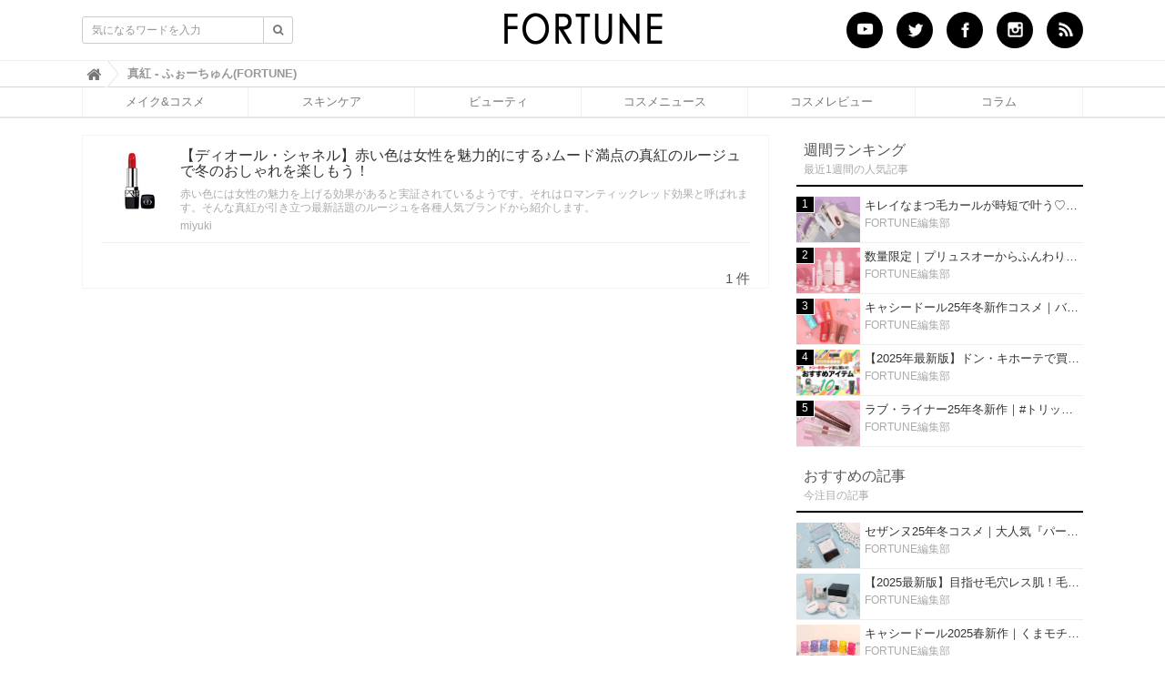

--- FILE ---
content_type: text/html; charset=utf-8
request_url: https://fortune-girl.com/tags/%E7%9C%9F%E7%B4%85
body_size: 8928
content:
<!DOCTYPE html>













  <html>
    <head>
      <!-- headタグ内の上部に挿入されます -->

      
      <meta charset="UTF-8">
      <title>真紅 - ふぉーちゅん(FORTUNE)</title>
      <meta name="google-site-verification" content="io_OGLjjh3gqxJ-6yBj8yiuwNj7zw-yc5abxg8ta4ig" />
      
      <!-- Google Tag Manager -->
      <script>(function(w,d,s,l,i){w[l]=w[l]||[];w[l].push({'gtm.start':
      new Date().getTime(),event:'gtm.js'});var f=d.getElementsByTagName(s)[0],
      j=d.createElement(s),dl=l!='dataLayer'?'&l='+l:'';j.async=true;j.src=
      'https://www.googletagmanager.com/gtm.js?id='+i+dl;f.parentNode.insertBefore(j,f);
      })(window,document,'script','dataLayer','GTM-T4JZT33');</script>
      <!-- End Google Tag Manager -->

      <!-- google-analytics -->
      <script>
        (function(i,s,o,g,r,a,m){i['GoogleAnalyticsObject']=r;i[r]=i[r]||function(){
        (i[r].q=i[r].q||[]).push(arguments)},i[r].l=1*new Date();a=s.createElement(o),
        m=s.getElementsByTagName(o)[0];a.async=1;a.src=g;m.parentNode.insertBefore(a,m)
        })(window,document,'script','https://www.google-analytics.com/analytics.js','ga');
        ga('create', 'UA-76440240-1', 'auto');
        ga('send', 'pageview');
      </script>
      <!-- //google-analytics -->
      
      <!-- Global site tag (gtag.js) - Google Analytics -->
      <script async src="https://www.googletagmanager.com/gtag/js?id=G-EWZY3XYP9B"></script>
      <script>
        window.dataLayer = window.dataLayer || [];
        function gtag(){dataLayer.push(arguments);}
        gtag('js', new Date());
      
        gtag('config', 'G-EWZY3XYP9B');
      </script>
      <!-- //Global site tag (gtag.js) - Google Analytics --> 
      
      
      
      <!-- 非同期広告. -->
        <script data-ad-client="ca-pub-9961086187805206" async src="https://pagead2.googlesyndication.com/pagead/js/adsbygoogle.js"></script>

        <!-- Rakuten Automate starts here -->
        <!--<script type="text/javascript">
            var _auto = { accountKey: "ea1b06f267921cb6dc5fdab690cdaa79a27bc0ef1ee53983a8eed391c23cf141", u1: "", apiURL: "https://www.popshops.com", snippetURL: "https://automate-prod.s3.amazonaws.com/minified_logic.js", automateURL: "https://automate.linksynergy.com", widgetKey: "XIqD7V69dVNOz0weNIgkg86j4LJVkldL", aelJS: null, useDefaultAEL: false, loaded: false, events: [] };var ael=window.addEventListener;window.addEventListener=function(a,b,c,d){"click"!==a&&_auto.useDefaultAEL?ael(a,b,c):_auto.events.push({type:a,handler:b,capture:c,rakuten:d})};_auto.links={};var httpRequest=new XMLHttpRequest;httpRequest.open("GET",_auto.snippetURL,!0);httpRequest.timeout=5E3;httpRequest.ontimeout=function(){if(!_auto.loaded){for(i=0;i<_auto.events.length;i++){var a=_auto.events[i];ael(a.type,a.handler,a.capture)}_auto.useDefaultAEL=!0}};httpRequest.onreadystatechange=function(){httpRequest.readyState===XMLHttpRequest.DONE&&200===httpRequest.status&&(eval(httpRequest.responseText),_auto.run(ael))};httpRequest.send(null);
        </script>-->
        <!-- Rakuten Automate ends here -->
        <!-- TrenDemon Code -->
        <script type="text/javascript" id="trd-flame-load">
           var JsDomain = "https://prod.trendemon.com/apis/loadflame/mainflamejs";
           var param = "aid=1871&uid=1890&baseurl=https%3A%2F%2Fprod.trendemon.com%2F&appid=208770359181748";
           (function (w, d) {
               function go() {
                 setTimeout(function () {
                     var bi = document.createElement("script"); bi.type = "text/javascript"; bi.async = true;
                     bi.src = JsDomain + "?" +param;
                     bi.id  = "trdflame";
                     var s  = document.getElementsByTagName("script")[0]; s.parentNode.insertBefore(bi, s);
                 }, 500);
              }
              if (w.addEventListener) { w.addEventListener("load", go, false); }
              else if (w.attachEvent) { w.attachEvent("onload", go); }
           }(window, document));
        </script>
        <!-- End of TrenDemon Code -->

        <!-- mylink -->
        <script type="text/javascript" language="javascript">var vc_pid = "884894881";</script>
        <script type="text/javascript" src="//aml.valuecommerce.com/vcdal.js" async></script>
        <!-- //mylink -->

        <!-- Facebook Pixel Code -->
        <script>
        !function(f,b,e,v,n,t,s){if(f.fbq)return;n=f.fbq=function(){n.callMethod?
        n.callMethod.apply(n,arguments):n.queue.push(arguments)};if(!f._fbq)f._fbq=n;
        n.push=n;n.loaded=!0;n.version='2.0';n.queue=[];t=b.createElement(e);t.async=!0;
        t.src=v;s=b.getElementsByTagName(e)[0];s.parentNode.insertBefore(t,s)}(window,
        document,'script','https://connect.facebook.net/en_US/fbevents.js');

        fbq('init', '154781024939444');
        fbq('track', "PageView");</script>
        <noscript><img height="1" width="1" style="display:none"
        src="https://www.facebook.com/tr?id=154781024939444&ev=PageView&noscript=1"
        /></noscript>
        <!-- End Facebook Pixel Code -->

        <!-- juicer -->
        <script src="//kitchen.juicer.cc/?color=qNvHBoGeZCQ=" async></script>
        <!-- //juicer -->

      <!-- End 非同期広告. -->

      <!--itpvc. 非同期にできない？-->
      <script type="text/javascript" src="//vpj.valuecommerce.com/vcparam_pvd.js"></script>
      <!--//itpvc-->

      <link href="https://cdn.clipkit.co/tenants/815/sites/favicons/000/000/001/square/b286ff5e-9433-460f-8921-96b08d042468.png?1523327641" rel="shortcut icon" type="image/vnd.microsoft.icon">
      <link rel="apple-touch-icon" href="https://cdn.clipkit.co/tenants/815/sites/touch_icons/000/000/001/square/b239c4e8-b86b-4cc4-a497-961c6a69a797.png?1523327642">

      <link rel="stylesheet" href="//maxcdn.bootstrapcdn.com/font-awesome/4.6.3/css/font-awesome.min.css">
      <link rel="stylesheet" media="screen" href="https://cdn.clipkit.co/clipkit/stylesheets/application-1.0.css">
      <link rel="stylesheet" media="screen" href="https://cdn.clipkit.co/tenants/815/resources/assets/000/000/772/original/ragru.css?1593429209">
      <link rel="stylesheet" type="text/css" href="https://cdn.clipkit.co/tenants/815/resources/assets/000/000/002/original/design.css?1644374073" media="screen, print" />
      <link rel="stylesheet" type="text/css" href="https://cdn.clipkit.co/tenants/815/resources/assets/000/001/332/original/ad_style.css?1591842333" media="screen, print" />

      <!-- jQuery -->
      <script src="https://cdn.clipkit.co/clipkit/javascripts/default-1.0.js"></script>

      <!-- defer script -->
      <script src="https://cdn.clipkit.co/clipkit/javascripts/application-1.0.js" defer="defer"></script>

      
  <link rel="canonical" href="https://fortune-girl.com/tags/%E7%9C%9F%E7%B4%85">
  <meta name="description" content="">
  <meta name="keywords" content=" 真紅,ふぉーちゅん(FORTUNE)">
  <meta name="twitter:card" content="summary">
  <meta name="twitter:domain" content="fortune-girl.com">
  <meta name="twitter:title" content="真紅 - ふぉーちゅん(FORTUNE)">
  <meta name="twitter:image" content="https://cdn.clipkit.co/clipkit/images/medium/missing.png">
  <meta name="twitter:description" content="真紅">
  <meta property="og:site_name" content="ふぉーちゅん(FORTUNE)">
  <meta property="og:title" content="真紅">
  <meta property="og:description" content="真紅">
  <meta property="og:type" content="website">
  <meta property="og:url" content="https://fortune-girl.com/tags/%E7%9C%9F%E7%B4%85">
  <meta property="og:image" content="https://cdn.clipkit.co/clipkit/images/medium/missing.png">
  
  
  
  <script type="application/ld+json">
  {
    "@context": "https://schema.org",
    "@type": "BreadcrumbList",
    "itemListElement": [
      {
        "@type": "ListItem",
        "position": 1,
          "name": "ふぉーちゅん(FORTUNE)",
      "item": "https://fortune-girl.com/"
      },
      {
        "@type": "ListItem",
        "position": 2,
        "name": "真紅"
      }
    ]
  }
  </script>
  


  

      
      <!-- headタグ内の下部に挿入されます -->





































































    <meta name="csrf-param" content="authenticity_token" />
<meta name="csrf-token" content="SrRxYdgL_Veq1vyfVbEA4vEQIIDhpsCnbuVIyOYck5WkO7_BF0Pbd66vrdBlScOvy35Qvzrb9Nm0unEIZxq8tQ" /><script>window.routing_root_path = '';
window.site_name = 'media';
I18n.defaultLocale = 'ja';
I18n.locale = 'ja';</script></head>
    <body class="device-desktop">
      <!-- Google Tag Manager (noscript) -->
      <noscript><iframe src="https://www.googletagmanager.com/ns.html?id=GTM-T4JZT33"
      height="0" width="0" style="display:none;visibility:hidden"></iframe></noscript>
      <!-- End Google Tag Manager (noscript) -->
      
      <!-- bodyタグ内の上部に挿入されます -->

      
      <div id="fb-root"></div>
      <div id="container">
        <nav class="navbar navbar-default navbar-top nav_def">
          <div class="bg_wh">
          <div class="container bg_wh">
            <div class="navbar-brand">
              <a href="/" title="ふぉーちゅん(FORTUNE)">
                <img src="https://cdn.clipkit.co/tenants/815/sites/logos/000/000/001/logo_sm/7dee6fd9-aacf-4e53-9046-d73f806e8010.png?1523327639" alt="ふぉーちゅん(FORTUNE)"></a>
            </div>
            <button type="button" class="navbar-toggle"
                data-toggle="collapse" data-target=".navbar-ex1-collapse">
              <span class="sr-only">Toggle navigation</span>
              <span class="icon-bar"></span>
              <span class="icon-bar"></span>
              <span class="icon-bar"></span>
            </button>
            <div class="collapse navbar-collapse navbar-ex1-collapse">
              <form action="/search" role="search"
                  class="navbar-form navbar-left navbar-input-group">
                <div class="form-group">
                  <input type="text" class="form-control input-sm" id="nav-keyword-search"
                    placeholder="気になるワードを入力" name="q" value="">
                  <button class="btn btn-default btn-sm" type="submit">
                    <span class="fa fa-search text-muted"></span>
                  </button>
                </div>
              </form>
              <ul class="nav navbar-nav navbar-right sns cf">
                <li><a href="https://www.youtube.com/channel/UCX9lmQRmPl3FI80ZQO7ddZA?view_as=subscriber" target="_blank"><img src="https://cdn.clipkit.co/tenants/815/resources/assets/000/001/341/original/header-btn-youtube.png?1598255239" alt="youtube"></a></li>
                <li><a href="https://twitter.com/fortune_press" target="_blank"><img src="https://cdn.clipkit.co/tenants/815/resources/assets/000/000/021/original/header-btn-twitter.png?1466497135" alt="Twitter"></a></li>
                <li><a href="https://www.facebook.com/girls.fortune" target="_blank"><img src="https://cdn.clipkit.co/tenants/815/resources/assets/000/000/022/original/header-btn-fb.png?1466497136" alt="Facebook"></a></li>
                <li><a href="https://www.instagram.com/fortune_press/" target="_blank"><img src="https://cdn.clipkit.co/tenants/815/resources/assets/000/000/017/original/header-btn-insta.png?1466496522" alt="insta"></a></li>
                <li><a href="/feeds/37e76109-816a-4918-8316-48c99077424c.rss" target="_blank"><img src="https://cdn.clipkit.co/tenants/815/resources/assets/000/000/023/original/header-btn-rss.png?1466497136" alt="RSS"></a></li>
                <!--<li class="no_Sty"><a href="/mypage">マイページ</a></li>-->
              </ul>
            </div>
          </div>
          </div>
          
            <div class="header-breadcrumb hidden-xs">
              <div class="container">
                <ul class="breadcrumb">
                  

                  
                  
                    <li>
                      <a href="/">
                        
                          <span>
                            <i class="fa fa-lg">&#xf015;</i><span class="sr-only">ふぉーちゅん(FORTUNE)</span>
                          </span>
                        
                      </a>
                    </li>
                  
                  
                    <li>
                      <strong class="breadcrumb-title">
                        真紅 - ふぉーちゅん(FORTUNE)
                      </strong>
                    </li>

                </ul>
              </div>
            </div>
          
          <!--▼グローバルナビ-->
          <div id="global-nav">
            <dl id="global-nav-in">
              <dt class="btn-gnav">メニュー</dt>
              <dd class="menu-wrap">
                <ul id="menu" class="menu">
                  <li class="L-line"><a href="/makecosme">メイク&amp;コスメ</a></li>
                  <li><a href="/skincare">スキンケア</a></li>
                  <li><a href="/beauty">ビューティ</a></li>
                  <li><a href="/cosmenews">コスメニュース</a></li>
                  <li><a href="/tags/%E3%81%B5%E3%81%89%E3%83%BC%E3%81%A1%E3%82%85%E3%82%93PRESS">コスメレビュー</a></li>
                  <li><a href="/column">コラム</a></li>
                  <!--<li><a href="https://lv.fortune-girl.com/">ブランドページ</a></li>-->
                </ul>
              </dd>
            </dl>
          </div>
          <!--▲グローバルナビ-->
        </nav>

        <div id="sb-site">
          
            



<div class="content container">
  <div class="row row-offcanvas row-offcanvas-left">
    <div id="main-contents_tag" class="row">
      <div class="content">
        <div class="row">
          <div class="page-header">
            <h1 class="hidden-xs">「真紅」に関する記事</h1>
            
              <p class="tag_disc">
                
              </p>
            
          </div>
        </div>
        <div class="list-group articles-lg">
          
          
            
              <div class="list-group-item clearfix">
                <a href="/makecosme/SWFYP">
                  <img src="https://cdn.clipkit.co/tenants/815/articles/images/000/040/293/thumb/9bf3a6c1-77e9-466d-ac1d-157c46a82b4e.png?1556253741" alt="【ディオール・シャネル】赤い色は女性を魅力的にする♪ムード満点の真紅のルージュで冬のおしゃれを楽しもう！" class="pull-left">
                  <h4 class="list-group-item-heading">【ディオール・シャネル】赤い色は女性を魅力的にする♪ムード満点の真紅のルージュで冬のおしゃれを楽しもう！</h4>
                </a>
                <div class="list-group-item-text">
                  赤い色には女性の魅力を上げる効果があると実証されているようです。それはロマンティックレッド効果と呼ばれます。そんな真紅が引き立つ最新話題のルージュを各種人気ブランドから紹介します。
                  <div class="curator">
                    <a href="/authors/kez9t">miyuki</a>
                  </div>
                </div>
              </div>
            
          <div class="clearfix paginate text-center"><div class="pull-right num-lines">1 件</div></div>
        </div>
      </div>
    </div>
    <div id="sidebar" class="col col-sm-4 content-right">
    <div class="panel panel-fancy popular-articles">
      <div class="panel-heading">
        <h3 class="panel-title">週間ランキング</h3>
        <p>最近1週間の人気記事</p>
      </div>
      <div class="panel-body">
        <div class="list-group articles-sm">
          
            
            
            
              <span class="rank">1</span>
              <div class="list-group-item clearfix">
                <a href="/makecosme/s15WL">
                  <div class="article-thumbnail pull-left" style="background-image:url(https://cdn.clipkit.co/tenants/815/articles/images/000/074/182/small/a6fd052a-0e09-41e7-bf9a-253adfb74cc5.jpg?1764576455); width: 50px; height:50px;"></div>
                  <h4 class="list-group-item-heading">キレイなまつ毛カールが時短で叶う♡BRiOSS（ブリオス）『ホットアイラッシュカーラー』をレビュー！</h4>
                </a>
                <div class="list-group-item-text">
                  <div class="curator">
                    <a href="/authors/OVNH8">FORTUNE編集部</a>
                  </div>
                </div>
              </div>
            
              <span class="rank">2</span>
              <div class="list-group-item clearfix">
                <a href="/beauty/iLB7t">
                  <div class="article-thumbnail pull-left" style="background-image:url(https://cdn.clipkit.co/tenants/815/articles/images/000/074/148/small/b32cf329-2d90-4e03-a626-ada6117295f0.png?1764750523); width: 50px; height:50px;"></div>
                  <h4 class="list-group-item-heading">数量限定｜プリュスオーからふんわり華やぐ春気分の「サクラの香り」シャントリ・ヘアオイルが登場♡</h4>
                </a>
                <div class="list-group-item-text">
                  <div class="curator">
                    <a href="/authors/OVNH8">FORTUNE編集部</a>
                  </div>
                </div>
              </div>
            
              <span class="rank">3</span>
              <div class="list-group-item clearfix">
                <a href="/makecosme/rQLTf">
                  <div class="article-thumbnail pull-left" style="background-image:url(https://cdn.clipkit.co/tenants/815/articles/images/000/073/986/small/d6ebe12e-087b-4639-8822-0902725d6ec5.jpg?1763087822); width: 50px; height:50px;"></div>
                  <h4 class="list-group-item-heading">キャシードール25年冬新作コスメ｜バブみ唇が叶う♡『ソールドアウトリップバーム』を全色レビュー</h4>
                </a>
                <div class="list-group-item-text">
                  <div class="curator">
                    <a href="/authors/OVNH8">FORTUNE編集部</a>
                  </div>
                </div>
              </div>
            
              <span class="rank">4</span>
              <div class="list-group-item clearfix">
                <a href="/makecosme/UaNFy">
                  <div class="article-thumbnail pull-left" style="background-image:url(https://cdn.clipkit.co/tenants/815/articles/images/000/073/870/small/5000a35d-c1ed-4aae-9853-296691b84f05.jpg?1760079624); width: 50px; height:50px;"></div>
                  <h4 class="list-group-item-heading">【2025年最新版】ドン・キホーテで買うべきおすすめ10選！コスメ＆美容グッズ、ドンキ限定アイテムも</h4>
                </a>
                <div class="list-group-item-text">
                  <div class="curator">
                    <a href="/authors/OVNH8">FORTUNE編集部</a>
                  </div>
                </div>
              </div>
            
              <span class="rank">5</span>
              <div class="list-group-item clearfix">
                <a href="/makecosme/XETL3">
                  <div class="article-thumbnail pull-left" style="background-image:url(https://cdn.clipkit.co/tenants/815/articles/images/000/074/083/small/8af58068-ba54-4e27-92c5-fbd9fcd68550.jpg?1763540569); width: 50px; height:50px;"></div>
                  <h4 class="list-group-item-heading">ラブ・ライナー25年冬新作｜#トリックライナーこと超極細リキッド＆ペンシルアイライナーを全色レビュー</h4>
                </a>
                <div class="list-group-item-text">
                  <div class="curator">
                    <a href="/authors/OVNH8">FORTUNE編集部</a>
                  </div>
                </div>
              </div>
            
          
        </div>
      </div>
    </div>
    <div class="panel panel-fancy pickup-articles">
      <div class="panel-heading">
        <h3 class="panel-title">おすすめの記事</h3>
        <p>今注目の記事</p>
      </div>
      <div class="panel-body">
        <div class="list-group articles-sm">
          
            
            
              <div class="list-group-item clearfix">
                <a href="/makecosme/NNqVg">
                  <div class="article-thumbnail pull-left" style="background-image:url(https://cdn.clipkit.co/tenants/815/articles/images/000/073/855/small/86d5bcf1-3feb-46ec-8bb9-1286a07a0f29.jpg?1756802019); width: 50px; height:50px;"></div>
                  <h4 class="list-group-item-heading">セザンヌ25年冬コスメ｜大人気『パールグロウハイライト』の限定新色「スノーファンタジー」をレビュー！</h4>
                </a>
                <div class="list-group-item-text">
                  <div class="curator">
                    <a href="/authors/OVNH8">FORTUNE編集部</a>
                  </div>
                </div>
              </div>
            
              <div class="list-group-item clearfix">
                <a href="/makecosme/TwoZf">
                  <div class="article-thumbnail pull-left" style="background-image:url(https://cdn.clipkit.co/tenants/815/articles/images/000/073/622/small/820ccf57-ac48-4e37-89c6-d7e1aedeab02.jpg?1752806064); width: 50px; height:50px;"></div>
                  <h4 class="list-group-item-heading">【2025最新版】目指せ毛穴レス肌！毛穴を埋めて隠す「おすすめ部分用下地＆プライマー」ランキング♡</h4>
                </a>
                <div class="list-group-item-text">
                  <div class="curator">
                    <a href="/authors/OVNH8">FORTUNE編集部</a>
                  </div>
                </div>
              </div>
            
              <div class="list-group-item clearfix">
                <a href="/makecosme/3PmFm">
                  <div class="article-thumbnail pull-left" style="background-image:url(https://cdn.clipkit.co/tenants/815/articles/images/000/072/202/small/0b5ba26a-326f-433b-bfa6-80a6fbfc3559.jpg?1736842802); width: 50px; height:50px;"></div>
                  <h4 class="list-group-item-heading">キャシードール2025春新作｜くまモチーフのミニリップ「シャイニーベア リップモイスト」をレビュー♡</h4>
                </a>
                <div class="list-group-item-text">
                  <div class="curator">
                    <a href="/authors/OVNH8">FORTUNE編集部</a>
                  </div>
                </div>
              </div>
            
              <div class="list-group-item clearfix">
                <a href="/makecosme/fZOiB">
                  <div class="article-thumbnail pull-left" style="background-image:url(https://cdn.clipkit.co/tenants/815/articles/images/000/069/539/small/de423b11-000b-4bfc-a5af-c84911e9ecf9.jpg?1650246903); width: 50px; height:50px;"></div>
                  <h4 class="list-group-item-heading">【タイコスメブランド一覧】日本でも人気沸騰中の“タイコスメ”ブランド20選！</h4>
                </a>
                <div class="list-group-item-text">
                  <div class="curator">
                    <a href="/authors/OVNH8">FORTUNE編集部</a>
                  </div>
                </div>
              </div>
            
          
        </div>
      </div>
    </div>
    <div class="Ad_box">
      <center><!-- サイドカラム広告 -->
<ins class="adsbygoogle"
     style="display:inline-block;width:300px;height:600px"
     data-ad-client="ca-pub-9961086187805206"
     data-ad-slot="1778614165"></ins>
<script>
     (adsbygoogle = window.adsbygoogle || []).push({});
</script></center>
    </div>
    <div class="Ad_box">
  <ul class="side-cat-list">
    <li><a href="https://fortune-girl.com/tags/%E3%83%99%E3%83%BC%E3%82%B9%E3%83%A1%E3%82%A4%E3%82%AF">
        <img src="https://cdn.clipkit.co/tenants/815/resources/assets/000/000/975/original/side_basemake_up_s.jpg?1512465096" alt="ベースメイク" width="100%;"></a></li>
    <li><a href="https://fortune-girl.com/tags/%E3%83%81%E3%83%BC%E3%82%AF">
        <img src="https://cdn.clipkit.co/tenants/815/resources/assets/000/000/980/original/side_cheek_s.jpg?1512489680" alt="チーク" width="100%;"></a></li>
    <li><a href="https://fortune-girl.com/tags/%E3%82%A2%E3%82%A4%E3%82%B7%E3%83%A3%E3%83%89%E3%82%A6">
        <img src="https://cdn.clipkit.co/tenants/815/resources/assets/000/000/978/original/side_eye_shadow_s.jpg?1512489604" alt="アイシャドウ" width="100%;"></a></li>
    <li><a href="https://fortune-girl.com/tags/%E3%83%AA%E3%83%83%E3%83%97">
        <img src="https://cdn.clipkit.co/tenants/815/resources/assets/000/000/983/original/side_LIP_s.jpg?1512489759" alt="リップ" width="100%;"></a></li>
    <li><a href="https://fortune-girl.com/tags/%E3%82%AB%E3%83%A9%E3%83%BC%E3%83%A1%E3%82%A4%E3%82%AF">
        <img src="https://cdn.clipkit.co/tenants/815/resources/assets/000/000/984/original/side_pointcolor_s.jpg?1512489806" alt="ポイント・カラーメイク" width="100%;"></a></li>
    </ul>
  </div>


<div class="Ad_box">
  <ul class="side-cat-list">
     <li>
        <a href="https://fortune-girl.com/tags/%E9%9F%93%E5%9B%BD%E3%82%B3%E3%82%B9%E3%83%A1" target="_blank">
        <img src="https://cdn.clipkit.co/tenants/815/resources/assets/000/001/367/original/cosme_kankoku.jpg?1627270897" alt="韓国コスメ特集" width="315px;"></a>
        </li>
      <li>
        <a href="https://fortune-girl.com/tags/%E4%B8%AD%E5%9B%BD%E3%82%B3%E3%82%B9%E3%83%A1" target="_blank">
        <img src="https://cdn.clipkit.co/tenants/815/resources/assets/000/001/368/original/cosme_china.jpg?1627270897" alt="中国コスメ特集" width="315px;"></a>
       </li>
    <li>
        <a href="https://fortune-girl.com/tags/%E3%82%BF%E3%82%A4%E3%82%B3%E3%82%B9%E3%83%A1" target="_blank">
        <img src="https://cdn.clipkit.co/tenants/815/resources/assets/000/001/369/original/cosme_thai.jpg?1627270898" alt="タイコスメ特集" width="315px;"></a>
        </li>
    <li>
        <a href="https://fortune-girl.com/tags/%E3%82%B3%E3%82%B9%E3%83%A1%E3%83%A9%E3%83%B3%E3%82%AD%E3%83%B3%E3%82%B0" target="_blank">
        <img src="https://cdn.clipkit.co/tenants/815/resources/assets/000/001/411/original/rank_2022.jpg?1662618346" alt="コスメランキング" width="315px;"></a></li>
   
    <p class="textLink"><a href="https://fortune-girl.com/feature" target="_blank">特集一覧はこちら</a></p>
  </div>
    <div class="panel panel-fancy popular-tags">
      
        
          <div class="panel panel-fancy related-tags">
            <div class="panel-heading hidden-xs">
              <div class="panel-title">関連するキーワード</div>
            </div>
            <div class="panel-body">
              <div class="tags">
                
                  <a href="/tags/%E5%A5%B3%E6%80%A7" class="btn btn-default btn-xs">
                    <span class="fa fa-tag text-muted"> </span> 女性 <small>(4)</small>
                  </a>
                
                  <a href="/tags/%E3%83%AB%E3%83%BC%E3%82%B8%E3%83%A5" class="btn btn-default btn-xs">
                    <span class="fa fa-tag text-muted"> </span> ルージュ <small>(66)</small>
                  </a>
                
                  <a href="/tags/%E3%81%8A%E3%81%97%E3%82%83%E3%82%8C" class="btn btn-default btn-xs">
                    <span class="fa fa-tag text-muted"> </span> おしゃれ <small>(18)</small>
                  </a>
                
                  <a href="/tags/%E5%86%AC" class="btn btn-default btn-xs">
                    <span class="fa fa-tag text-muted"> </span> 冬 <small>(8)</small>
                  </a>
                
                  <a href="/tags/%E8%B5%A4%E8%89%B2" class="btn btn-default btn-xs">
                    <span class="fa fa-tag text-muted"> </span> 赤色 <small>(1)</small>
                  </a>
                
                  <a href="/tags/%E9%AD%85%E5%8A%9B%E7%9A%84" class="btn btn-default btn-xs">
                    <span class="fa fa-tag text-muted"> </span> 魅力的 <small>(1)</small>
                  </a>
                
                  <a href="/tags/%E3%83%A0%E3%83%BC%E3%83%89%E6%BA%80%E7%82%B9" class="btn btn-default btn-xs">
                    <span class="fa fa-tag text-muted"> </span> ムード満点 <small>(1)</small>
                  </a>
                
              </div>
            </div>
          </div>
        
      
    </div>
    <div class="Ad_box">
      <a class="twitter-timeline" data-lang="ja" data-height="400" href="https://twitter.com/fortune_press">Tweets by fortune_press</a>
    </div>
    <div class="Ad_box">
      <iframe src="https://www.facebook.com/plugins/page.php?href=https%3A%2F%2Fwww.facebook.com%2Fgirls.fortune&tabs&width=315&height=214&small_header=false&adapt_container_width=true&hide_cover=false&show_facepile=true&appId=1444656225841833" width="315" height="214" style="border:none;overflow:hidden" scrolling="no" frameborder="0" allowTransparency="true"></iframe>
    </div>
  </div>
</div>


          
        </div>

        <div id="footer">
          <div class="footer">
            <div class="footer1">
              <div class="container">
                <div class="row">
                  <div class="col-sm-2">
                    <a href="/"><img src="https://cdn.clipkit.co/tenants/815/migration_data/original/foot_logo.png?1501613298" style="width:187px;" alt="ふぉーちゅん(FORTUNE)"></a>
                  </div>
                  <div class="col-sm-7">
                    <h4>ふぉーちゅん(FORTUNE)について</h4>
                    <div class="fl_Box">
                    <ul class="list-unstyled fl_left">
                      <li><a href="https://fortune-girl.com/writer_all">ライター紹介</a></li>
                      <li><a href="/company">運営会社</a></li>
                      <li><a href="/contact">お問い合わせ</a></li>
                      <li><a href="/term">利用規約</a></li>
                      <li><a href="/ad">法人の皆様へ</a></li>
                    </ul>
                    <ul class="list-unstyled fl_center">
                      <li><a href="/makecosme">メイク＆コスメ</a></li>
                      <li><a href="/skincare">スキンケア</a></li>
                      <li><a href="/beauty">ビューティ</a></li>
                      <li><a href="/tags/%E3%81%B5%E3%81%89%E3%83%BC%E3%81%A1%E3%82%85%E3%82%93PRESS">コスメレビュー</a></li>
                      <li><a href="/column">コラム</a></li>

                    </ul>
                    <ul class="list-unstyled fl_right">
                      <li><a href="/cosmenews">コスメニュース</a></li>
                      <li><a href="/feature">特集一覧</a></li>
                      <li><a href="/present">プレゼントキャンペーン</a></li>
                      <li><a href="/guideline">編集ポリシー（ガイドライン）</a></li>
                    </ul>
                    </div>
                  </div>
                </div>
              </div>
            </div>
            <div class="footer2">
              <div class="container">
                <div class="row">
                  <div class="col-sm-7">ふぉーちゅん(FORTUNE) | 化粧品検定1級/化粧品成分上級スペシャリストなど美容資格を多数取得している美容ライター歴8年以上の編集部ライターが、最新のコスメをどこよりも速くレビュー！スキンケア検証やメイク動画など美容情報が毎日配信されているからあなたの欲しいがきっと見つかる。デパコス、プチプラ、海外コスメ(中国/韓国/タイ) etc</div>
                  <div class="col-sm-5 text-right">Copyright &copy; ふぉーちゅん(FORTUNE)</div>
                </div>
              </div>
            </div>
          </div>
        </div>
      </div>



    <!--  <script><script src="//cdn.gmossp-sp.jp/ads/loader.js?space
        function getUrlVars() {
          var vars = [], max = 0, hash = "", array = "";
          var url = window.location.search;
          hash  = url.slice(1).split('&'); max = hash.length;
          for (var i = 0; i < max; i++) {
            array = hash[i].split('='); vars.push(array[0]); vars[array[0]] = array[1];
          }
          return vars;
        }
        var val = getUrlVars();
        if (val['q']) document.getElementById('nav-keyword-search').value = decodeURIComponent(val['q']).replace('+', ' ');
      </script>  -->
      
<script async src="//platform.twitter.com/widgets.js" charset="utf-8"></script>

      
      <!-- bodyタグ内の下部に挿入されます -->

    <script src="//cdn.clipkit.co/clipkit_assets/beacon-414f23f8ff2b763f9a6861cc093f7ad22529a6ba44cd8cf474410fb416eaa182.js" async="async" id="clipkit-beacon" data-page-type="tag" data-page-id="14333" data-domain="fortune-girl.com" data-url="/tags/%E7%9C%9F%E7%B4%85" data-href="https://fortune-girl.com/media/beacon"></script><script async="async" data-label="saas" src="//b.clipkit.co/"></script>

<!--Clipkit(R) v14.22.8-20251215 Copyright (C) 2025 VECTOR Inc.-->

</body>
  </html>




--- FILE ---
content_type: text/html; charset=utf-8
request_url: https://www.google.com/recaptcha/api2/aframe
body_size: 267
content:
<!DOCTYPE HTML><html><head><meta http-equiv="content-type" content="text/html; charset=UTF-8"></head><body><script nonce="gNno9COhbTk7-8DpRRRxGw">/** Anti-fraud and anti-abuse applications only. See google.com/recaptcha */ try{var clients={'sodar':'https://pagead2.googlesyndication.com/pagead/sodar?'};window.addEventListener("message",function(a){try{if(a.source===window.parent){var b=JSON.parse(a.data);var c=clients[b['id']];if(c){var d=document.createElement('img');d.src=c+b['params']+'&rc='+(localStorage.getItem("rc::a")?sessionStorage.getItem("rc::b"):"");window.document.body.appendChild(d);sessionStorage.setItem("rc::e",parseInt(sessionStorage.getItem("rc::e")||0)+1);localStorage.setItem("rc::h",'1765809859624');}}}catch(b){}});window.parent.postMessage("_grecaptcha_ready", "*");}catch(b){}</script></body></html>

--- FILE ---
content_type: text/css
request_url: https://cdn.clipkit.co/tenants/815/resources/assets/000/000/772/original/ragru.css?1593429209
body_size: 756
content:
.header-breadcrumb .breadcrumb span[itemprop="title"] {
  max-width: none;
}

.item_image .image-large > h4 {
  display: none;
}

/*.item_movie .image-large, .item_movie .pull-sm-left {*/
/*  float: none;*/
/*  position: relative;*/
/*  width: 100%;*/
/*  padding-top: 56.25%;*/
/*  margin: 0;*/
/*}*/

/*.item_movie iframe {*/
/*  position:absolute;*/
/*  width:100%;*/
/*  height:100%;*/
/*  left:0;*/
/*  top:0;*/
/*}*/

.item_movie .cite {
  display: none;
}

.device-desktop #image-pages .article-header h1 {
  padding: 15px;
}
.device-desktop #image-pages .article-item.item_image {
  padding-bottom: 0;
}
.device-desktop #image-pages .article-item.item_image img {
  margin: 0 auto;
}

.device-mobile #image-pages .mobile-article-header h1 {
  padding: 0 15px;
}

/* リファクタリング Add 20200609 */

form.new_article .js-clingify-wrapper, form.edit_article .js-clingify-wrapper {
  margin-top: 50px;
}
.device-mobile .item-bar .add-item .icon {
  font-size: 12px;
}
.device-mobile .item-bar .add-item .name {
  font-size: 10px;
}
.device-mobile .item-bar .add-item.btn {
  padding-left: 0;
  padding-right: 0;
}
#loading {
  width: 100%;
  text-align: center;
  padding-bottom: 15px;
}
.navbar-collapse:before, .navbar-collapse:after {
  display: none !important;
} 

.article-thumbnail {
  display: block;
  background-size: cover;
  background-position: center center;
  height: 230px;
  width:  230px;
  margin-right:5px;
}

.keywords {
  padding: 10px 2% 20px;
}
.page-header {
  display: none;
}
.tag-ban {
  margin: 10px 0;
}
  .pickup-tags {
    margin-right: -15px;
    margin-left: -15px;
  }
  .tag-bar {
    padding: 15px;
    line-height: 25px;
  }
  .tag-bar .name {
    font-weight: bold;
  }
  .tag-bar a {
    color: #aaa;
  }
  .tag-bar .fa-angle-right {
    font-size: 25px;
    margin-left: 20px;
    color: #aaa;
  }
  .tag-group .article {
    width: 33.3%;
    float: left;
  }
  .tag-group .article .tag-article-image {
    padding-top: 100%;
    background-size: cover;
    background-position: center center;
    background-repeat: no-repeat;
  }
.bland-bar {
  border-bottom: 1px solid #adadad;
  margin-bottom: 20px;
  padding: 10px 15px;
}
.bland-list {
  overflow: hidden;
  margin: 0;
  padding: 0;
}
.bland-list p {
  margin-bottom: 0;
}
.bland-list a{
  color: #333 !important;
}
.bland-list li {
  width: 50%;
  float: left;
  padding: 5px 1%;
  box-sizing: border-box;
  list-style-type: none;
}
.bland-img {
  width: 30px;
  margin-right: 8px;
  float: left;
}
.bland-img img {
  border-radius: 50%;
}
.bland-name {
  display: table-cell;
  vertical-align: middle;
  height: 30px;
  font-size: 12px !important;
  font-weight: bold;
}
.bland-name a{
  color: #333 !important;
}
#Menu p{
  display:block;
  width:100%;
  height:40px;
  line-height:40px;
  text-align:center;
  border:#c3c3c3 1px solid;
  cursor:pointer;
  padding-right:15px;
  font-size: 14px;
  }
 #Menu p a{
 color: #333;
}

.device-mobile ul.h-bxslider {
  list-style: none;
  padding-left: 0;
  height: 215px;
  overflow: hidden;
  
  li {
    list-style: none;
    padding-left: 0;
  }
}

.device-mobile .article-content {
  position: relative;
}

.device-mobile .article-overlay {
  position: absolute;
  bottom: 0px;
  left: 0px;
  width: 100%;
  height: 200px;
}
.device-mobile .article-overlay .article-overlay__body {
  height: 300px;
  background: linear-gradient(rgba(255, 255, 255, 0), rgb(255, 255, 255));
  position: absolute;
  width: 100%;
  bottom: 40px;
}
.device-mobile .article-overlay .read_more {
  text-align: center;
  width: 100%;
  position: absolute;
  bottom: 0px;
  color: rgb(51, 51, 51);
  background: rgb(255, 255, 255);
  font-size: 1.5rem;
  height: 40px;
}

--- FILE ---
content_type: text/css
request_url: https://cdn.clipkit.co/tenants/815/resources/assets/000/000/002/original/design.css?1644374073
body_size: 14757
content:
@charset "UTF-8";


/*--------------------------------------------------------
1、サイト全体の背景設定
------------------------------------------------------*/

#container{
}


/*--------------------------------------------------------
2、サイト全体の共通設定
-------------------------------------------------------*/

body{
  color: #555;
}

/*●リンク文字*/
a{ text-decoration: none; }

a { color: #333; }
a[target="_blank"]:after {
    font-family: "FontAwesome";
    content: "\f08e";
    margin: 0 5px;
    color: #ccc;
    font-size: 80%;
    font-style: normal;
    display: none;
}
/*背景色*/
html {
    background: #fff;
}

/*--------------------------------------------------------
3、エリアの設定
--------------------------------------------------------*/

#container{
	position: relative;
}
.container {
  width: 1100px;
   /*margin: 0 auto;*/
  padding: 0;
}
#main-contents {
  width: 755px;
  float: left;
  margin: 0;
}
.container:before, .container:after {
    content: " ";
    display: block;
}
#sidebar {
    float: right;
}
.top-main #sidebar {
    width: 315px;
}
.navbar {
    position: fixed;
    width: 100%;
    z-index: 999;
    top: 0;
}
#sb-site {
  margin-top: 148px;
  background: #fff;
}
.content-left .panel {
    width: 755px;
}
/*--------------------------------------------------------
トップ
--------------------------------------------------------*/

#top{
	/*position: absolute;*/
	top: 0;
	background-color: #fff;
	font-size: 1.2em;
}

#top-in{
	position: relative;
	padding: 5px 0;
}

#top-menu{ text-align: right; }

#top-menu li{
	display: inline;
	margin-left: 1em;
	list-style: none;
}

#top-menu li a{
	padding-left: 12px;
	background: url(./images/icon/icon-arrow01.png) left center no-repeat;
}
.cover {
    background: #f5f5f5;
}

/*--------------------------------------------------------
ヘッダー
--------------------------------------------------------*/

#header{
	font-size: 1.2em;
}
#header .inner { background-color: #fff; }
#header-in{ padding: 10px 0 0; position:relative;}

#header .Search_F {
	float: left;
	width: 42%;
}
#header .Search_F dl {
	overflow: hidden;
}
#header .Search_F dt, #header .Search_F dd {
	float: left;
	margin-left: 0;
}

#header .Search_F #s{
    border: 1px solid #D6D6D6;
    margin: 0;
    height: 24px;
    width: 180px;
}
#header .Search_F #searchsubmit{
    border: 1px solid #999;
    background: #999;
    padding: 6px 20px;
    color: #FFFFFF;
    font-size: 0.9em;
	cursor: pointer;
}
h1.top-title {
    background: #fff;
}

/*●ヘッダーロゴ（メインタイトル）*/
#header #header-title{
	float: left;
	width: auto; /*ロゴ（メインタイトル）下の<h1>の1行の幅はこちらのwidthの値を変更*/
}

#header .header-logo{
	margin-bottom: 0.2em;
	font-size: 3em;
}
.navbar-collapse .sns li {
	padding-left:15px;
	float:left;
}
.navbar-collapse .sns li a {
	width:40px;
	height:40px;
	border-radius:50%;
	background:#000 !important;
	display:block;
  padding: 0;
}
.navbar-collapse .sns li a:hover {
	width:40px;
	height:40px;
	border-radius:50%;
	background:#333;
	display:block;
}
.navbar-collapse .sns li.no_Sty a, .navbar-collapse .sns li.no_Sty a:visited{
  	width:auto;
	height:auto;
	border-radius:2%;
	background:#afd5ff;
	display:block;
}
.navbar-collapse .sns li img {
    width: 25px;
    margin: 7px 0 0 8px;
}
.navbar-collapse .sns li.no_Sty a {
    width: auto;
    height: auto;
    border-radius: 3px;
    background: #000 !important;
    display: block;
    color: #fff;
    font-size: 14px;
    padding: 3px 7px;
    margin-top: 5px;
}
/*●ヘッダーロゴテキスト*/
.header-logo a{ text-decoration: none; }

.header-logo a:link,
.header-logo a:visited{ color: #555; }
.header-logo a:hover,
.header-logo a:active{ color: #f60; }


/*●ヘッダーテキスト・右上の文章*/
#header-in #header-text{
	float: left;
	width: auto; /*・1行の幅はwidthの値を変更*/
	color: #555;
	margin: 10px 0 0;
}

#header h1{
	margin-bottom: 1em;
	font-size: 1.167em;
	float: right;
}


/*--------------------------------------------------------
グローバルナビ
--------------------------------------------------------*/

#global-nav{
	background-color: #fff;
	border-top: 1px solid #ccc;
	opacity: 0.8;
} /*メニュー下のラインの設定*/
#global-nav-in {
    width: 1100px;
    margin: auto;
}
#global-nav dl{
	margin-top: 0;
	margin-bottom: 0;
	padding: 0;
}

#global-nav dt,
#global-nav dd{ 
	margin: 0;
	padding: 0;
}
.fixed {
    position: fixed;
    top: 0;
    width: 100%;
    z-index: 10000;
}

/*●メニューボタンを非表示*/
#global-nav .btn-gnav{ display:none; }


/*●グローバルメニュー*/
#global-nav .menu-wrap{ display: block; }

#menu{
	font-size: 13px;
	display: table;
	text-align: center;
	width: 100%;
	table-layout: fixed;
	font-family:Avenir , "Open Sans" , "Helvetica Neue" , Helvetica , Arial , Verdana , Roboto , "メイリオ" , Meiryo , "ヒラギノ角ゴ Pro W3" , "Hiragino Kaku Gothic Pro" , "ＭＳ Ｐゴシック" , "MS PGothic" , sans-serif;
    margin: 0;
    padding: 0;
}

#global-nav #menu li{
	margin: 0;
	border-right: solid 1px #eee; /*右側のボーダーの色*/
	list-style: none;
	display: table-cell;
  font-size: 13px;
}
#global-nav #menu li img {
  width: 15px;
  display: none;
}
#global-nav #menu li ul li {
	display: block;
}

#global-nav #menu li.first{ border-left: solid 1px #fff; } /*一番左のメニューだけに追加指示*/

#global-nav #menu li{ white-space: nowrap; }

.navbar-default {
    background: #fff;
    border-color: #e7e7e7;
}
.navbar {
  background: rgba(255, 255, 255, 0.23);
}
.navbar .bg_wh {
  background:#fff;
}
/*メニューのデザイン*/
#global-nav #menu li a{
	display: block;
	line-height: 2.5;
	color: #555; /* メニューのフォントの色*/
	text-decoration: none;
	position: relative;
}

#global-nav #menu li a:link,
#global-nav #menu li a:visited{ } /*すでに訪れたリンクの背景色*/
#global-nav #menu li:hover,
#global-nav #menu li:active{
	background-color: #fff;
} /*マウスカーソルを乗せた時の背景色*/

#global-nav #menu li ul{
	display: none;
	position: absolute;
}

/*ドロップダウンメニューのデザイン*/
#global-nav #menu li ul li{
	margin: 0;
	padding: 0;
	width: 156px;
	background-color: #e0ebf9;
	border-top: 0;
	border-right: 0;
	white-space: normal;
	border-bottom: 1px solid #fff;
}

#global-nav #menu li ul li a{
	display: block;
	line-height: 2.5;
}
#global-nav #menu li ul li a:hover {
	background: #d0e9f3;
}
#global-nav #menu li ul ul{
	top: 0;
	left: 100%;
}

#global-nav .showMenu{ display: block!important; }


/*--------------------------------------------------------
コンテンツ全体
--------------------------------------------------------*/

#main-in{ padding-top: 40px; }


/*●メイン画像*/
#main-image{
	padding-top: 1.5em;
	display: none;
}

#main-image-in{
	position: relative;
	padding-bottom: 1.5em;
	display: none;
}

#main-image img{
	width: 100%;
	height: auto;
}

#main-image .catch-copy{
	position: absolute;
	top: 1em;
	left: 1em;
	color: #fff;
	font-size: 3em;
}


/*●パン屑ナビ*/
#breadcrumbs{
	clear: both;
	margin-bottom: 1.5em;
	font-size: 1.2em;
}

#breadcrumbs li{
	display: inline;
	margin-right: 0.5em;
	line-height: 1.8;
	text-align: right;
	list-style: none;
}

#breadcrumbs li a{
	padding-right: 15px;
	background: url(./images/icon/icon-brc.gif) center right no-repeat;
}



/*--------------------------------------------------------
メインコンテンツ（本文）
--------------------------------------------------------*/

#main-contents{
	font-size: 15px;
	margin-bottom: 30px;
}
#main-contents #Post_cont {
	overflow: hidden;
}
#main-contents #Post_cont .post {
	height: 355px;
    cursor: pointer;
    background: #fff;
    /*width: 30.5%;*/
  width: 247px;
    float: left;
    margin: 0 4px 4px 0;
    border: 1px solid #ddd;
    -webkit-box-shadow: 0 1px 1px rgba(0, 0, 0, 0.2);
    -moz-box-shadow: 0 1px 1px rgba(0, 0, 0, 0.2);
    box-shadow: 0 1px 1px rgba(0, 0, 0, 0.2);
	padding: 1%;
}

#main-contents .contents{
	margin: 0;
}
#main-contents .post_img {
	height: 200px;
	overflow: hidden;
}
#main-contents .post_img img{
  overflow: hidden;
  min-width: 230px;
  max-width: 230px;
  min-height: 200px;
}
#main-contents .post_disc{
}

#main-contents .post_disc .cutTxt {
	color: #A8A8A8;
	margin-bottom: 10px;
}
#main-contents .post_author {
	color: #A8A8A8;
	font-size: 12px;
	text-align: right;
	border-top: 1px solid #ccc;
	border-bottom: 1px solid #ccc;
	padding: 2px;
}
#main-contents .post_cat {
	color: #A8A8A8;
	font-size: 12px;
	padding: 2px;
}
/*●H2タグ*/
#main-contents h2{
	font-size: 100%;
	font-weight: bold;
}

#main-contents h2 a:link,
#main-contents h2 a:visited{ color: #555; }

#main-contents h2 a:hover,
#main-contents h2 a:active{ color: #f60; }

#main-contents h2.img-title{
	margin: 0 0 1.5em;
	padding: 0;
	border: 0;
	background: none;
}


/*●H3タグ*/
/*#main-contents h3{
	margin: 0 0 1.5em;
	padding: 0.8em;
	border: 2px solid #414141;
	font-size: 1.143em;
	font-weight: bold;
}*/

#main-contents h3 a:link,
#main-contents h3 a:visited{ color: #555; }

#main-contents h3 a:hover,
#main-contents h3 a:active{ color: #f60; }

#main-contents h3.img-title{
	margin: 0 0 1.5em;
	padding: 0;
	border: 0;
	background: none;
}


/*●段落タグ*/


/*●リストタグ*/


#main-contents li{
	margin-bottom: 0.5em;
	line-height: 1.5em;
}


/*●引用タグ*/
#main-contents q{
	margin: 0 2px;
	padding: 0 8px;
	background: #efefef;
}


/*●テーブルタグ*/
#main-contents table{
	margin-bottom: 1.5em;
	padding: 0;
	border-top: 1px solid #959595;
	border-left: 1px solid #959595;
}

/*「table」の1行目に「colspan」を利用する場合は「auto」を指定する*/
/*#main-contents table{ table-layout: auto; }*/

#main-contents th,
#main-contents td{
	padding: 0.5em;
	border-right: 1px solid #959595;
	border-bottom: 1px solid #959595;
}

#main-contents th{
	background-color: #f0f0f0;
	font-weight: bold;
	text-align: left;
}


/*●テーブルタグ スタイル01*/
#main-contents table.table-style01 th,
#main-contents table.table-style01 td{
	text-align: left;
	vertical-align: top;
}


/*●最新情報（リストタグ）*/
#main-contents ul.news{
	margin: 0 0 3.5em;
	padding: 0;
	padding-bottom: 0;
}

#main-contents ul.news li{
	margin-bottom: 1em;
	padding: 0 1em 1em;
	border-bottom: 1px dotted #414141;
	line-height: 1.4em;
	list-style: none;
}


/*●最新情報（定義タグ）*/
#main-contents dl.news{
	margin: 0;
	margin-bottom: 3.5em;
	padding: 0;
}

#main-contents dl.news dt{
	float: left;
	width: 9em;
	margin: 0;
	padding: 0;
	padding-left: 1em;
}

/*最新情報のアイコン設定*/
#main-contents dl.news dd.cat{
	float: left;
	overflow: hidden;
	width: 6em;
	height: 1.5em;
	padding: 0.1em 0.3em 0;
	border-bottom: none;
	background: #333;
	color: #fff;
	font-size: 0.858em;
	text-align: center;
	border-radius: 3px;
	-webkit-border-radius: 3px;
	-moz-border-radius: 3px;
}

#main-contents dl.news dd{
	margin: 0 0 10px 0;
	padding: 0 1em 0.8em 16.5em;
	border-bottom: 1px dotted #414141;
}

/*カテゴリの文字数が多い場合はコメントアウトを解除*/
/*#main-contents dl.news dd.cat{
	clear: none;
	width: auto;
}

#main-contents dl.news dd{
	clear: both;
	padding: 0 1em 0.8em 1em;
}*/
/*●最新情報2（定義タグ）*/
#main-contents dl.news02{
	margin: 0;
	margin-bottom: 3.5em;
	padding: 0;
}

#main-contents dl.news02 dt{
	display: block;
	margin: 0 0 0.5em 0;
	padding: 0;
	padding-left: 1em;
	font-weight: bold;
}

#main-contents dl.news02 dd{
	margin: 0 0 0.5em 0;
	padding: 0 1em 0.8em 1em;
	border-bottom: 1px dotted #414141;
}

#main-contents dl.news02 dd.cat{
	margin: 0;
	padding: 0 1em 0.5em 1em;
	border: 0;
}

#main-contents dl.news02 dd.cat ul{
	margin: 0;
	padding: 0;
	/zoom : 1;
}

#main-contents dl.news02 dd.cat ul:after{ content : ''; display : block; clear : both; height:0; }

#main-contents dl.news02 dd.cat li{
	clear: none;
	overflow: hidden;
	float: left;
	height: 1.5em;
	margin-right: 0.5em;
	padding: 0.1em 0.3em 0;
	background: #333;
	color: #fff;
	font-size: 0.858em;
	text-align: center;
	border-radius: 3px;
	-webkit-border-radius: 3px;
	-moz-border-radius: 3px;
}


#main-contents dl.news dd.cat{ font-weight: bold; }
#main-contents dl.news dd.cat.color01{ background: #4784bf; }
#main-contents dl.news dd.cat.color02{ background: #dd6673; }
#main-contents dl.news dd.cat.color03{ background: #39a869; }
#main-contents dl.news dd.cat.color04{ background: #e8ac51; }
#main-contents dl.news dd.cat.color05{ background: #a55b9a; }
#main-contents dl.news dd.cat.color06{ background: #aac863; }


/*●定義タグ スタイル01*/
#main-contents dl.dl-style01{
	margin: 0 0 3.5em;
	padding: 0;
}

#main-contents dl.dl-style01 dt{
	float: left;
	width: 9em;
	margin: 0;
	padding: 0 0 0 1em;
}

#main-contents dl.dl-style01 dd{
	margin: 0 0 10px 0;
	padding: 0 1em 0.8em 10em;
	border-bottom: 1px dotted #414141;
}


/*●定義タグ スタイル02*/
#main-contents  dl.dl-style02{
	margin-bottom: 1.2em;
	padding: 0;
	border: 1px solid #777;
	border-top: 0;
	background-color: #ddd;
}

#main-contents dl.dl-style02 dt{
	margin: 0;
	padding: 0.5em;
	border-top: 1px solid #777;
	border-bottom: 1px solid #777;
	font-weight: bold;
}

#main-contents dl.dl-style02 dd{
	margin: 0;
	padding: 0.8em 1.0em;
	background-color: #fff;
}


/*●チェックリスト（リストタグ）*/
#main-contents ul.checklist{
	margin: 0 0 1.5em;
	padding: 1em;
	padding-bottom: 0;
	border: 1px solid #414141;
}

#main-contents ul.checklist li{
	margin-bottom: 1.5em;
	padding-top: 5px;
	padding-left: 24px;
	background: url(./images/icon/icon-check01-red.png) left top no-repeat;
	list-style-type: none;
}


/*●戻る＆進むリンク*/
.link-next,
.link-back,
.link-next02,
.link-back02{ clear: both; }

.link-next,
.link-next02{ text-align: right; }

.link-back,
.link-back02{ text-align: left; }

.link-next a{
	padding: 3px 0 3px 15px;
	background: url(./images/icon/icon-arrow_r.png) 0 5px no-repeat;
}
.link-back a{
	padding: 3px 0 3px 15px;
	background: url(./images/icon/icon-arrow_l.png) 0 5px no-repeat;
}

.link-next02 a{
	padding: 3px 0 3px 15px;
	background: url(./images/icon/icon-arrow_r-red.png) 0 5px no-repeat;
}
.link-back02 a{
	padding: 3px 0 3px 15px;
	background: url(./images/icon/icon-arrow_l-red.png) 0 5px no-repeat;
}


/*●段組み*/
.box-wrap .box-l{
	float: left;
	width: 48%;
	margin: 0 0 1.5em;
	border: 1px solid #aaa; /*boxの枠線の指示*/
}

.box-wrap .box-r{
	float: right;
	width: 48%;
	margin: 0 0 1.5em;
	border: 1px solid #aaa;
}

#main-contents .box-wrap .title{
	margin-bottom: 1.5em;
	background-color: #999; /*boxのタイトルの背景色*/
}

#main-contents .box-wrap .title p{
	margin: 0 10px;
	padding: 5px 0;
	color: #fff;
	font-weight: bold;
}


/*●ランキング（リストタグ）*/
#main-contents .box-wrap .ranking{
	margin: 0 0 15px;
}

#main-contents .ranking li{
	margin-bottom: 10px;
	padding-bottom: 10px;
	border-bottom: 1px dotted #aaa; /*区切り線の指示*/
	background: none;
	list-style: none;
}

#main-contents .ranking li.end{
	padding-bottom: 0;
	border-bottom: none;
}

#main-contents .ranking p{ margin: 0 0 10px; }


/*●ページネーション スタイル01*/
#main-contents .cont-menu01{
	position: relative;
	overflow: hidden;
	width: 100%;
}

#main-contents .cont-menu01 ul{
	position: relative;
	left: 50%;
	float: left;
	margin-left: 10px;
}

#main-contents .cont-menu01 li{
	position: relative;
	left: -50%;
	float: left;
	margin-right: 10px;
	list-style: none;
}

#main-contents .cont-menu01 li:last-child{ margin-right: 0; }

#main-contents .cont-menu01 li.cur{
	padding: 3px 10px;
	border: 1px solid #ccc;
	background-color: #959595;
	color: #fff;
	font-weight: bold;
}

#main-contents .cont-menu01 li a{
	display: block;
	padding: 3px 10px;
	border: 1px solid #ccc;
}

#main-contents .cont-menu01 li a:link,
#main-contents .cont-menu01 li a:visited{ background-color: transparent; }

#main-contents .cont-menu01 li a:hover,
#main-contents .cont-menu01 li a:active{
	background-color: #959595;
	color: #fff;
}

#main-contents .text-field{ width: 90%; }


/*●ページネーション スタイル02*/
#main-contents .cont-menu02{
	position: relative;
	overflow: hidden;
	width: 100%;
}

#main-contents .cont-menu02 ul{
	overflow: hidden;
	width: 100%;
	margin: 0;
	padding: 0;
}

#main-contents .cont-menu02 li{
	max-width: 50%;
	list-style: none;
}

* html #main-contents .cont-menu02 li{ white-space: nowrap; } /* IE6 */

#main-contents .cont-menu02 li.prev{ float: left; }

#main-contents .cont-menu02 li.next{ float: right; }

#main-contents .cont-menu02 li a{
	display: block;
	padding: 3px 10px;
	border: 1px solid #ccc;
}

#main-contents .cont-menu02 li a:link,
#main-contents .cont-menu02 li a:visited{ background-color: transparent; }

#main-contents .cont-menu02 li a:hover,
#main-contents .cont-menu02 li a:active{
	background-color: #959595;
	color: #fff;
}


/*●サイトマップ*/
#main-contents .sitemap li{ list-style: none; }

#main-contents .sitemap li a{
	display: block;
	padding: 3px 0 3px 20px;
	background: url(./images/icon/icon-arrow_r.png) 0 5px no-repeat;
}

#main-contents .sitemap ul{ margin-top: 1em; }

#main-contents .sitemap li li a{
	padding: 0 0 0 15px;
	border-left: none;
	background: url(./images/icon/icon-menu02.png) 0 6px no-repeat;
}



/*--------------------------------------------------------
サブコンテンツ / サイドバー
--------------------------------------------------------*/
#sub-contents {
	margin-bottom: 30px;
}

#sidebar-in {
	margin: 0;
}
#sub-contents-in  {
	margin: 0;
    padding: 20px 28px 20px;
	background: #fff;
	box-shadow: 1px 1px 3px 2px rgba(0,0,0,0.15);
}
* html #sub-contents,
* html #sidebar{ overflow: hidden; }

#sub-contents .sub-contents-btn,
#sidebar .sidebar-btn{ display: none; }

.sub-column{ font-size: 1.2em; }

.sub-column li{ list-style: none; }


/*●コンテンツ*/
.sub-column .contents{
	margin-bottom: 1.5em;
	background: #fff;
	padding: 10px;
}
.sub-column .widget_text, .sub-column .widget_yarpp_widget{
	padding: 0 !important;
	background: none !important;
}
.sub-column hr{ clear: both; }
.entries h2:before {
    content: "";
    width: 0 !important;
    margin-top: 0;
    height: 0;
    display: block;
    position: absolute;
    top: 50%;
    left: 0px;
    background: none;
}
#single_entry_author li { list-style: none;}
.sub-column .contents h3{
	margin-bottom: 0.8em;
}


/*●プロフィール*/
.sub-column .profile-img img{
	display: block;
	margin: auto;
	margin-bottom: 10px;
}

.sub-column .profile-txt p{ margin-bottom: 1em; }

.col1 .sub-column .profile-img,
.col2 #sub-contents .profile-img,
.col2r #sub-contents .profile-img{
	float: left;
	padding-right: 20px;
}


/*●テーブルタグ*/
.sub-column table caption{
	font-weight: bold;
	text-align: center;
}

.sub-column table{
	width: 90%;
	margin: auto;
	margin-bottom: 1.5em;
	padding: 0;
	border-top: 1px solid #959595;
	border-left: 1px solid #959595;
}

.sub-column table th,
.sub-column table td{
	padding: 0.5em 0.2em;
	border-right: 1px solid #959595;
	border-bottom: 1px solid #959595;
}

.sub-column table th{
	background: #f0f0f0;
	font-weight: bold;
	text-align: center;
}


/*●カレンダー*/
.sub-column table#wp-calendar tbody td{ text-align: center; }

.sub-column table#wp-calendar tfoot td{ border-right: none; }

.sub-column table#wp-calendar tfoot td#next{
	border-right: 1px solid #959595;
	text-align: right;
}

.sub-column table#wp-calendar tbody td a{ display: block; }


/*●検索ボックス*/
.sub-column dl.search-box{
	margin: 0 0 16px;
	width: 100%;
}

.sub-column dl.search-box dt{
	display: block;
	float: left;
	width: 63%;
	margin: 0;
	padding: 0;
	padding-right: 5px;
}

.sub-column dl.search-box dt input{
	width: 95%;
	height: 1.4em;
	padding: 2px;
	border: 1px solid #aaa;
	color: #aaa;
	line-height: 1.4em;
}

.sub-column dl.search-box dt input.onfocus{ color: #555; }

.sub-column dl.search-box dd{
	float: left;
	margin: 0;
	padding: 0;
}

.sub-column dl.search-box dd input{
	height: 2em;
	padding: 0.1em 1em;
	line-height: 1.4em;
}


/*●お問い合わせ*/
.sub-column .contact .icon-contact{
	float: left;
	padding: 0 10px 10px 0;
}

.sub-column .contact .text-contact{ overflow: hidden; }


/*●サイドメニュー*/
.sub-column .side-menu{ margin: 0; }

.sub-column .side-menu li{ list-style: none; }

.sub-column .side-menu li a{
	display: block;
	padding: 12px 10px 12px 20px;
	background: url(./images/icon/icon-arrow_r.png) 2px 15px no-repeat;
}

.sub-column .side-menu li a:active,
.sub-column .side-menu li a:hover{
	background-color: #fc6;
	color: #fff;
}

.sub-column .side-menu ul{
	padding: 0;
	margin: 0;
}

.sub-column .side-menu ul ul{ padding: 0; }

.sub-column .side-menu li li{
	width: 95%;
	margin-bottom: 0;
	padding-left: 5%;
	border: 0;
}

.sub-column .side-menu li li a:link,
.sub-column .side-menu li li a:visited{
	padding: 6px 10px 6px 15px;
	border-left: none;
	background: url(./images/icon/icon-menu02.png) 2px 12px no-repeat;
}

.sub-column .side-menu li li a:active,
.sub-column .side-menu li li a:hover{ background: url(./images/icon/icon-menu02.png) 2px 12px no-repeat #fc6; }


/*●ランキング*/
.ranking{
	margin: 0;
	padding: 5px 8px;
}

.ranking li{
	margin-bottom: 10px;
	padding: 0;
	border-bottom: 1px dotted #7070ba;
	background: none;
	font-weight: normal;
}

.ranking li p{ margin-bottom: 10px; }
.ranking li.end{ border-bottom: none; }

.ranking .no01 .item-name,
.ranking .no02 .item-name,
.ranking .no03 .item-name{
	color: #fe8528;
	font-size: 1.167em;
}

.ranking .no01 .item-name, .ranking .no02 .item-name,
.ranking .no03 .item-name, .ranking .no04 .item-name,
.ranking .no05 .item-name, .ranking .no06 .item-name,
.ranking .no07 .item-name, .ranking .no08 .item-name,
.ranking .no09 .item-name, .ranking .no10 .item-name{
	padding: 4px 0 4px 30px;
	font-weight: bold;
}

.no01 .item-name{ background: url(./images/icon/icon-rank01-01.png) left top no-repeat; }
.no02 .item-name{ background: url(./images/icon/icon-rank01-02.png) left top no-repeat; }
.no03 .item-name{ background: url(./images/icon/icon-rank01-03.png) left top no-repeat; }
.no04 .item-name{ background: url(./images/icon/icon-rank01-04.png) left top no-repeat; }
.no05 .item-name{ background: url(./images/icon/icon-rank01-05.png) left top no-repeat; }
.no06 .item-name{ background: url(./images/icon/icon-rank01-06.png) left top no-repeat; }
.no07 .item-name{ background: url(./images/icon/icon-rank01-07.png) left top no-repeat; }
.no08 .item-name{ background: url(./images/icon/icon-rank01-08.png) left top no-repeat; }
.no09 .item-name{ background: url(./images/icon/icon-rank01-09.png) left top no-repeat; }
.no10 .item-name{ background: url(./images/icon/icon-rank01-10.png) left top no-repeat; }

.ranking .no01 .item-name{ background: url(./images/icon/icon-rank01-01.png) left top no-repeat; }
.ranking .no02 .item-name{ background: url(./images/icon/icon-rank01-02.png) left top no-repeat; }
.ranking .no03 .item-name{ background: url(./images/icon/icon-rank01-03.png) left top no-repeat; }
.ranking .no04 .item-name{ background: url(./images/icon/icon-rank01-04.png) left top no-repeat; }
.ranking .no05 .item-name{ background: url(./images/icon/icon-rank01-05.png) left top no-repeat; }
.ranking .no06 .item-name{ background: url(./images/icon/icon-rank01-06.png) left top no-repeat; }
.ranking .no07 .item-name{ background: url(./images/icon/icon-rank01-07.png) left top no-repeat; }
.ranking .no08 .item-name{ background: url(./images/icon/icon-rank01-08.png) left top no-repeat; }
.ranking .no09 .item-name{ background: url(./images/icon/icon-rank01-09.png) left top no-repeat; }
.ranking .no10 .item-name{ background: url(./images/icon/icon-rank01-10.png) left top no-repeat; }

.ranking .item-img{ text-align: center; }


.col1 .ranking .item-img,
.col2 #sub-contents .ranking .item-img,
.col2r #sub-contents .ranking .item-img{
	float: left;
	padding-right: 20px;
}


/*●バナーエリア*/
.sub-column .banner{ margin-bottom: 10px; }

.sub-column .banner li{
	margin-bottom: 18px;
	list-style: none;
	text-align: center;
}

.col1 .sub-column .banner li,
.col2 #sub-contents .banner li,
.col2r #sub-contents .banner li{
	display: inline;
	margin-right: 8px;
}


/*--------------------------------------------------------
フッター
--------------------------------------------------------*/

#footer{
	clear: both;
	padding-top: 30px;
	padding-bottom: 10px;
	background: #000; /*フッター全体の背景色を指定*/
	color: #fff;
	font-size: 16px;
}

#footer a { color: #fff; text-decoration: none; }
#footer a:hover { text-decoration: underline; }

#footer h3{
	margin-bottom: 1em;
	padding: 10px;
	color: #fff;
	font-weight: bold;
}

#footer-in li{ list-style: none; }

#footer .area01{
	float: left;
	width: 39%;
	padding-bottom: 20px;
}

#footer .area02{
	float: right;
	width: 60%;
	padding-bottom: 20px;
}

/*●アクセス情報*/
#footer .access{ padding: 0 1em; }

#footer .access p{ margin-bottom: 1em; }

p.accessmap{
	padding: 0px 0 3px;
	padding-left: 25px;
	background: url(./images/icon/icon-arrow02.png) left center no-repeat;
}


/*●フッターメニュー*/
#footer .footer-menu{
	overflow: hidden;
	width: 100%;
	padding: 0;
	font-size: 14px;
}

#footer .footer-menu ul{
	float: left;
	width: 42%;
	margin-right: 5%;
	padding: 1%;
}

#footer .footer-menu ul ul{
	float: none;
	width: auto;
	margin-top: 1em;
	margin-right: 0;
}

.footer-menu li{
	margin-bottom: 5px;
	padding: 0px 0 3px;
}

.footer-menu li li{
	padding-left: 15px;
	padding-top: 0;
	background: url(./images/icon/icon-arrow03.png) left 5px no-repeat;
}


/*●フッターバナー*/
#footer-banner{
	clear: both;
	padding: 20px 0;
	border-top: 1px solid #ccc;
}

#footer-banner li{
	display: inline;
	list-style: none;
}


/*●コピーライト*/
.copyright{
	padding: 15px 0;
	background: #c6d8ef;
	font-size: 1.2em;
	text-align: center;
}


/*--------------------------------------------------------
ページトップ
--------------------------------------------------------*/

.page-top{
	position: fixed;
	right: 0;
	bottom: 250px;
	z-index: 99;
	width: 160px;
	color: #fff;
	font-size: 12px;
	text-align: left;
}

* html .page-top{ display: none; }

.page-top a{
	display: block;
	padding: 10px;
	padding-left: 42px;
	border: 1px solid #fff;
	border-right: 0;
	text-decoration: none;
	border-top-left-radius: 8px;
	border-bottom-left-radius: 8px;
	-webkit-border-top-left-radius: 8px;
	-webkit-border-bottom-left-radius: 8px;
	-moz-border-radius-topleft: 8px;
	-moz-border-radius-bottomleft: 8px;
}

.page-top a:link,
.page-top a:visited{
	background: url(./images/common/bg-pagetop.gif) 14px center no-repeat #afd5ff;
	color: #fff;
}

.page-top a:hover,
.page-top a:active{
	background: url(./images/common/bg-pagetop.gif) 14px center no-repeat #c6d8ef;
	color: #fff;
}


/*------------------------------------------------------------
ソーシャルボタン
-------------------------------------------------------------*/

#main-contents .sb{
	width:100%;
	margin: 0;
	padding: 0;
}

#main-contents .sb li{
	display: inline-block;
	margin-right: 5px;
	vertical-align: top;
	list-style: none;
}

* html #main-contents .sb li{
	float: left;
	width: 130px;
	list-style: none;
} /* IE6 */

*+html #main-contents .sb li{
	display: inline;
	list-style: none;
} /* IE7 */

#main iframe.twitter-share-button{ width: 100px!important; }


/*------------------------------------------------------------
WordPress用
-------------------------------------------------------------*/

#main-contents  h2.post-title{
	margin: 10px 0;
	font-size: 14px;
	font-weight: 500;
	line-height: 1.4;
  border-bottom: none;
  height: 72px;
  word-break: break-all;
}

#main-contents  h2.post-title a{
	text-decoration: none;
	color: #555;
}
	
#main-contents .contents h3{
}

.archive-title{
	margin-bottom: 20px;
	padding: 10px;
	background-color: #eee;
	color: #555;
	font-weight: bold;
}

/*●ウィジェットメニュー*/
.sub-column .widget-conts ul{ margin: 0; }

.sub-column .widget-conts ul li{
	padding: 3px;
}

.sub-column .widget-conts ul li li{
	padding: 6px 10px 6px 15px;
}

.sub-column .widget_recent_entries ul li,
.sub-column .widget_recent_entries ul li li,
.sub-column .widget_pages ul li,
.sub-column .widget_pages ul li li,
.sub-column .widget_nav_menu ul li,
.sub-column .widget_nav_menu ul li li,
.sub-column .widget-conts .ranking li,
.sub-column .widget-conts .ranking li li,
.sub-column .widget-conts .banner li,
.sub-column .widget-conts .banner li li{
	padding: 0;
	background: none;
	list-style: none;
}

.sub-column .widget_recent_entries ul li a,
.sub-column .widget_pages ul li a,
.sub-column .widget_nav_menu ul li a{
	display: block;
	padding: 12px 10px 12px 20px;
	background: url(./images/icon/icon-arrow_r.png) 2px 15px no-repeat;
}

.sub-column .widget_recent_entries ul li a:active,
.sub-column .widget_recent_entries ul li a:hover,
.sub-column .widget_pages ul li a:active,
.sub-column .widget_pages ul li a:hover,
.sub-column .widget_nav_menu ul li a:active,
.sub-column .widget_nav_menu ul li a:hover{
	background-color: #fc6;
	color: #fff;
}

.sub-column .widget_recent_entries ul ul,
.sub-column .widget_pages ul ul,
.sub-column .widget_nav_menu ul ul{
	padding: 0;
	margin: 0;
}

.sub-column .widget_recent_entries ul ul ul,
.sub-column .widget_pages ul ul ul,
.sub-column .widget_nav_menu ul ul ul{ padding: 0; }

.sub-column .widget_recent_entries ul li li,
.sub-column .widget_pages ul li li,
.sub-column .widget_nav_menu ul li li{
	width: 95%;
	margin-bottom: 0;
	padding-left: 5%;
	border: 0;
}

.sub-column .widget_recent_entries ul li li a:link,
.sub-column .widget_recent_entries ul li li a:visited,
.sub-column .widget_pages ul li li a:link,
.sub-column .widget_pages ul li li a:visited,
.sub-column .widget_nav_menu ul li li a:link,
.sub-column .widget_nav_menu ul li li a:visited{
	padding: 6px 10px 6px 15px;
	border-left: none;
	background: url(./images/icon/icon-menu02.png) 2px 12px no-repeat;
}

.sub-column .widget_recent_entries ul li li a:active,
.sub-column .widget_recent_entries ul li li a:hover,
.sub-column .widget_pages ul li li a:active,
.sub-column .widget_pages ul li li a:hover,
.sub-column .widget_nav_menu ul li li a:active,
.sub-column .widget_nav_menu ul li li a:hover{ background: url(./images/icon/icon-menu02.png) 2px 12px no-repeat #fc6; }

.sub-column .rss-date,
.sub-column cite{
	display: block;
	margin: 0.5em 0;
}

.sub-column .widget_links li{ overflow: hidden; }

.sub-column .widget_links li img{
	display: block;
}

.sub-column .banner{ margin-bottom: 10px; }

.sub-column .banner li{
	margin-bottom: 18px;
	list-style: none;
	text-align: center;
}

.col1 .sub-column .banner li,
.col2 #sub-contents .banner li,
.col2r #sub-contents .banner li{
	display: inline;
	margin-right: 8px;
}

#main .sub-column ul.banner li a{
	display: inline;
	padding-left: 0;
	background: none;
}

#main .sub-column ul.banner li a:link,
#main .sub-column ul.banner li a:visited{ color: #39f; }
#main .sub-column ul.banner li a:hover,
#main .sub-column ul.banner li a:active{ color: #f60; }


/*●メインコンテンツ内での検索*/
#main-contents dl.search-box{
	margin: 0 0 16px;
	width: 100%;
}

#main-contents dl.search-box dt{
	display: block;
	float: left;
	width: 63%;
	margin: 0;
	padding: 0;
	padding-right: 5px;
}

#main-contents dl.search-box dt input{
	width: 95%;
	height: 1.4em;
	padding: 2px;
	border: 1px solid #aaa;
	color: #aaa;
	line-height: 1.4em;
}

#main-contents dl.search-box dt input.onfocus{ color: #555; }
#main-contents input:focus {
background-color: #fbcbcb;
}
#main-contents dl.search-box dd{
	float: left;
	margin: 0;
	padding: 0;
}

#main-contents dl.search-box dd input{
	height: 2em;
	padding: 0.1em 1em;
	line-height: 1.4em;
}

#main-contents .post-tag{
	padding: 1em;
	background-color: #f3f3f3;
}

#main-contents .post-tag p{
	margin-bottom: 0;
}

#main-contents .sb{
	text-align: right;
}


/*コメントフォーム*/

#main-contents .trackback-url{ width: 70%; }

#main-contents p textarea{ width: 70%; }

#main-contents #submit{ padding: 0.3em 1em; }

#main-contents #author,
#main-contents #email,
#main-contents #url{
	width: 50%;
	padding: 0.3em;
}

#main-contents .comment-body em{
	font-weight: bold;
}

#main-contents .commentlist,
#main-contents .commentlist ul{
	margin-right: 0!important;
	margin-left: 0!important;
	padding: 0;
}

#main-contents .commentlist{ padding: 10px; }

#main-contents .commentlist li{
	margin-bottom: 2.5em;
	padding-bottom: 1em;
	border-bottom: 1px solid #ccc;
	list-style: none;
}

#main-contents .commentlist li li{
	margin-top: 10px;
	margin-bottom: 0;
	padding-top: 10px;
	padding-bottom: 0;
	border-top: 1px solid #ccc;
	border-bottom: none;
}

#main-contents .comment-author,
#main-contents .comment-meta{ margin-bottom: 1em; }

#main-contents .reply{ clear: both; }

#main-contents .reply a{
	padding-left: 17px;
	background: url(./images/icon/icon-arrow_r.png) 0 4px no-repeat;
}


/*画像の回り込み*/
img.alignleft{
	float: left;
	padding-right: 30px;
}

img.alignright{
	float: right;
	padding-left: 30px;
}

img.aligncenter{
	display: block;
	margin: auto;
}


/*PS Auto Sitemap基本デザイン*/
ul#sitemap_list,
ul#sitemap_list ul{ margin: 0; }

#sitemap_list li{
	list-style: none;
	padding: 3px 10px 3px 20px;
	background: url(./images/icon/icon-arrow_r.png) 2px 8px no-repeat;
}

#sitemap_list li ul{
	margin-top: 0.5em;
	margin-bottom: 0;
}

#sitemap_list li li{
	padding: 6px 10px 6px 15px;
	border-left: none;
	background: url(./images/icon/icon-menu02.png) 2px 12px no-repeat;
}


/*Footer
------------------------------------------------------------------------------*/


/*●ページネーション WP用*/
#main-contents .cont-menu-wp {
    position: relative;
    overflow: hidden;
    width: 100%;
    clear: both;
    padding: 40px 0;
}
.single #main-contents .cont-menu-wp {
    position: relative;
    overflow: hidden;
    width: 100%;
    clear: both;
    padding: 0;
}
#main-contents .cont-menu-wp:after{ content : ''; display : block; clear : both; height:0; }

#main-contents .cont-menu-wp ul{
	overflow: hidden;
	width: 100%;
	margin: 0;
	margin-bottom: 1.5em;
	padding: 0;
}

#main-contents .cont-menu-wp li{
	max-width: 50%;
	list-style: none;
}

* html #main-contents .cont-menu-wp li{ white-space: nowrap; } /* IE6 */

#main-contents .cont-menu-wp li.nav-prev{ float: right; }

#main-contents .cont-menu-wp li.nav-next{ float: left; }

#main-contents .cont-menu-wp li.nav-next a{
	padding: 3px 0 3px 15px;
	background: url(./images/icon/icon-arrow_l.png) left 7px no-repeat;
}

#main-contents .cont-menu-wp li.nav-prev a{
	padding: 3px 15px 3px 0;
	background: url(./images/icon/icon-arrow_r.png) right 7px no-repeat;
}


/*コメントナビ*/
.navigation .alignright{
	float: right;
}
.navigation .alignleft{
	float: left;
}

.navigation:after{ content : ''; display : block; clear : both; height:0; }
.navigation{
	margin-bottom: 30px;
	/zoom : 1;
}


/*------------------------------------------------------------
floatの回り込みを解除
-------------------------------------------------------------*/

#top-in:after,
#header-in:after,
#main-in:after,
#main-and-sub:after,
.contents:after,
#main-contents dl.dl-style01:after,
.box-wrap:after,
dl.search-box:after,
#footer-in:after,
#main-contents .sb:after,
.contact:after,
#main-contents .cont-menu01:after,
#main-contents .cont-menu02:after,
.clearfix:after{ content : ''; display : block; clear : both; height:0; }

#top-in,
#header-in,
#global-nav-in #menu,
#main-in,
#main-and-sub,
.contents,
#main-contents dl.dl-style01,
.box-wrap,
dl.search-box,
#footer-in,
#main-contents .sb,
.contact,
#main-contents .cont-menu01,
#main-contents .cont-menu02,
.clearfix{ /zoom : 1; }


/*------------------------------------------------------------
　template created by web-rider
-------------------------------------------------------------*/





/*******************************************
    記事ページ
*******************************************/
.single_entry_body { margin-bottom: 40px;}
#single_entry_body a { text-decoration: none; color: #555;}
#single_entry_body a:hover { text-decoration: none;}

.single #main-contents, .page #main-contents {
	position: relative;
	padding: 0;
	box-shadow: 1px 1px 3px 3px rgba(0, 0, 0, 0.03);
	background: #fff;
}
.single #main-contents .Title_Eria {
	padding: 20px;
	background: #fbf6f6;
}
.single #main-contents .post_img {
	float: left;
	width: 30%;
}

.single #main-contents .post_img img {
    border-radius: 50%;
    width: 180px;
    height: 180px;
  min-width: 180px;
  min-height: 180px;
}
.single #main-contents .post_img .article-thumbnail {
    border-radius: 50%;
    width: 180px;
    height: 180px;
}
.single #main-contents .Post_Data {
	width: 70%;
	float: left;
}
.single #main-contents .Post_Data .author {
	text-align: right;
	margin-bottom: 10px;
}
.single #main-contents .Post_Data .author img {
	margin-left: 20px;
	border-radius: 50%;
}
.single #main-contents  h1.post-title{
	margin:0 0 15px;
	font-size: 26px;
	font-weight: 500;
	line-height: 1.4;
	color: #555;
  float: left;
  width: 490px;
}
.single .head_sns {
  float: left;
}
.single #main-contents .post-categories {
	position: absolute;
	top: 0; 
	left: 0;
	color: #fff;
	line-height: 1;
	overflow: hidden;
	margin: 0;
}
.single #main-contents .post-categories li {
	float: left;
	list-style: none;
}
.single #main-contents .post-categories a {
	color: #fff;
	text-decoration: none;
	display: block;
	padding: 2px 5px ;
}

.single #main-contents .c_fashion {
	background: #fe2f5f;
}
.single #main-contents .c_beauty {
	background: #dd9de3;
}
.single #main-contents .c_lifestyle {
	background: #fea92f;
}
.single #main-contents .c_fortunetelling {
	background: #6870e2;
}
.single #main-contents .c_entertainment {
	background: #fed02f;
}
.single #main-contents .c_livefes {
	background: #84d7d6;
}
.single #main-contents .c_makecosme {
	background: #9ca2ec;
}
.single #main-contents .c_hairstyle {
	background: #6cd771;
}
.single #main-contents .c_nail {
	background: #79b800;
}
.single #main-contents .c_food {
	background: #d0b37a;
}
.single #main-contents .c_gourmet {
	background: #6a5200;
}
.single #main-contents .c_recipe {
	background: #6ec508;
}
.single #main-contents .c_love {
	background: #fb66c5;
}



.single #main-contents .contents {
    margin: 20px 0;
}
.single #main-contents .post-tag {
    padding: 0;
    background-color: #fff;
}
.single #main-contents .post-tag ul {
	margin: 20px 0;
}
.single #main-contents .post-tag ul li {
	display: inline-block;
	margin: 5px;
	list-style-type: none;
	background:#fcfdff;
	border-radius:3px;
	border: 1px solid #00275e;
	color: #00275e;
}
.single #main-contents .post-tag ul li a {
	display: block;
	padding: 5px;
	color: #00275e;
	text-decoration: none;
	line-height: 1;
	font-size: 13px;
}
.single #main-contents .post-tag ul li a:hover {
	background: #cee9f5;
}

.single #main-contents h3, #single_entry_body h3 {
    margin: 40px 0 20px;
    padding: 7px 10px;
    border: 1px solid #ccc;
    font-size: 18px;
    font-weight: 500;
    color: #555;
    position: relative;
    background: #f5f5f5;
}
/*.single #main-contents h4 {
    margin: 40px 0 20px;
    padding: 7px 10px;
	border: none;
	background: #feffec;
    border-left: 5px solid #e0ebf9;
    font-size: 17px;
    font-weight: 500;
	color: #00275e;
	position:relative;
}*/
.single #main-contents h5 {
    margin: 40px 0 20px;
    padding: 7px 10px;
    font-size: 16px;
    font-weight: 500;
	color: #fff;
	position:relative;
	background: #00275e;
	border-radius: 6px;
	border-bottom: none;
}
.single .Reference_tex {
	font-size: 8px !important;
	text-align: left;
}
.single .Reference_tex a {
	color:#00275e;
	text-decoration: underline;
}

.single .Attention {
	background: #eff4fa;
	padding: 10px;
	border-radius: 6px;
	border: 1px solid #00275e;
	margin: 20px 0;
}
.single .S_Attention {
	background: #fff4f2;
	padding: 10px;
	border-radius: 6px;
	border: 1px solid #00275e;
	margin: 20px 0;
}
.single .Attention img, .single .S_Attention img, .photo_style img {
	margin: 15px 0;
	border: 4px solid #fff;
	box-shadow: 1px 1px 2px 3px rgba(0,0,0,0.11);
	box-sizing: border-box;
}
#single_entry_body ul, #single_entry_body ol { margin-bottom: 0; margin-left: 25px;}
#single_entry_body li { list-style: initial;}
#single_entry_body li:last-child { margin-bottom: 0;}
.single .headerMeta__right {
	float:right;
}
.single .headerMeta__right .views {
	margin-top: 10px;
	font-size:20px;
	line-height:1.1;
	display:inline-block;
}
.single .headerMeta__right .thanx {
	margin-top: 10px;
	margin-left:20px;
	font-size:20px;
	font-weight:bold;
	line-height:1.1;
	display:inline-block;
	color:#f68888;
}
.single .headerMeta__right .thanx span {
	margin-left:4px;
	font-size:60%;
}
.single .headerMeta__right .views span {
    margin-left: 0.3em;
    font-size: 70%;
}
#single_entry_body {
	padding: 0 20px 20px;
}
.This_Box {
	padding: 0 40px 20px;
}
#single_entry_body h2 {
    margin: 20px 0px 20px;
    padding: 10px;
    font-size: 20px;
    color: #555;
    background: none;
    position: relative;
    font-weight: normal;
    border-bottom: 1px solid #000;
    border-top: 1px solid #000;
}
#single_entry_body p {
	margin-bottom:20px;
	line-height:1.8;
	font-size:15px;
}
#single_entry_body span {
  display: inline-block;
}
#single_entry_body img {
	max-width:100%;
	max-height: 100%;
}
.single_entry__thanxBtn {
	margin-top:10px;
}
#single_entry_body .comment {
	margin:30px 0px 15px;
}
#single_entry_body .date {
	text-align: right;
	font-size: 14px;
	color: #525252;
}
#single_entry_body .media:first-child {
    margin-top: 0;
    background: #fff;
    margin-bottom: 0;
}
#single-footer-like {
	width:100%;
	height:220px;
	margin:20px auto;
	display:table;
}
#single-footer-like .Left_box {
	width:375px;
	display:table-cell;
	vertical-align:middle;
	overflow:hidden;
	border-radius: 6px 0 0 6px;
}
#single-footer-like .Right_box {
	width:340px;
	background:#000;
	text-align:center;
	display:table-cell;
	vertical-align:middle;
	border-radius: 0 6px 6px 0;
}
#single-footer-like .large {
	margin-bottom:15px;
	font-size:18px;
	color: #fff;
	line-height:1.5;
}
#single-footer-like .small {
	margin:28px 0px 0px;
	font-size:10px;
	line-height:1.5;
	color:#fff;
}
#single-footer-like .fb-like {
	-o-transform:scale(1.5);
	-ms-transform:scale(1.5);
	-webkit-transform:scale(1.5);
	transform:scale(1.5);
}
.single_entry__snsBtn ul {
	margin:30px -5px 30px !important;
	text-align:center;
	letter-spacing:-0.4em;
    padding: 0;
}
.single_entry__snsBtn ul li {
	width:33.3%;
	padding:0px 5px;
    box-sizing:border-box;
	letter-spacing:normal;
	display:inline-block;
	*display:inline;
	*zoom:1;
}
.single_entry__snsBtn ul li a {
	line-height:42px;
	color:#fff !important;
	font-weight:bold;
	border-radius:4px;
	display:block;
  text-decoration: none !important;
}
.single_entry__snsBtn ul li a.fb {
	background:#3b5998;
	border-bottom:4px solid #2d4373;
}
.single_entry__snsBtn ul li a.twitter {
	background:#55acee;
	border-bottom:4px solid #3e7dad;
}
.single_entry__snsBtn ul li a.hatebu {
	background:#3e7ed8;
	border-bottom:4px solid #2e5d9e;
}
#single_entry_author .profile {
	background: #fafafa;
	padding: 15px;
}
#single_entry_author .profile .table > div {
	display:table-cell;
	vertical-align:top;
}
#single_entry_author .profile .table img {
    border-radius: 50%;
    width: 120px;
    height: 120px;
}
#single_entry_author .profile h2.title_01 {
	background: #fff;
	border-left: 3px solid #e0eaf8;
	margin: 0 0 15px;
	padding: 5px 5px 5px 8px;
	font-weight: normal;
}
#single_entry_author .profile .table > div.text {
	width:545px;
	padding-left: 20px;
}
#single_entry_author .author_name {
	margin-bottom:7px;
	font-size:18px;
	font-weight:bold;
}
#single_entry_author .entries {
	margin-top:30px;
}
#single_entry_author .entries ul {
	margin: 20px 0;
}
#single_entry_author .entries ul li {
	padding:7px 4px;
	border-bottom:1px dashed #ccc;
	margin: 0;
}
#single_entry_author .entries ul li p {
	margin-bottom: 5px;
}
#single_entry_author .entries ul li .table div {
	display:table-cell;
	vertical-align:middle;
}
#single_entry_author .entries ul li .table .image {
	width:80px;
	padding-right:10px;
}
#single_entry_author .entries ul li .table .image img {
	width:80px;
	height:80px;
}
#single_entry_author .entries .meta span {
	display:inline-block;
	vertical-align:middle;
}
#single_entry_author .entries .meta span.cat {
	margin:0px 10px;
}
#single_entry_author .entries .title {
	font-size:16px;
}
#single_entry_popular {
	margin-top:30px;
}
#single_entry_popular ul li {
	margin:0px 12px 12px 0px;
	float:left;
}
#single_entry_popular ul li:nth-child(4n) {
	margin-right:0px;
}
#single_entry_popular ul li a {
	width:133px;
	height:200px;
	padding:4px;
	font-size:12px;
	border:1px solid #ccc;
	display:block;
}
#single_entry_popular ul li a img {
	width:133px;
	height:133px;
}

.fb_iframe_widget iframe {
    max-width: none !important;
}

/*******************************************
    固定ページ
*******************************************/
#page_entry {
	padding:30px;
	border:1px solid #ccc;
}
#page_entry h1 {
	font-size:30px;
}



/*******************************************
    ライターページ
*******************************************/
#page_writer {
}
#page_writer h1 {
	font-size:30px;
}
#page_writer ul {
	margin: 0;
}
#page_writer ul li {
	padding:11px 0px;
	border-bottom:1px dashed #ccc;
	overflow: hidden;
}
#page_writer ul li .photo {
	width:150px;
	padding-right:10px;
	float:left;
}
#page_writer ul li .data {
	width:470px;
	float:left;
}
#page_writer ul li .data .name {
	font-size:15px;
	font-weight:bold;
}
#page_writer ul li .data .description {
	font-size:12px;
}

/*******************************************
    人気記事
*******************************************/

/* カウンターの初期化 */
.wpp-list {
    counter-reset: wpp-ranking;
}
/* カウンターの値を表示 */
.wpp-list li:before {
    content: counter(wpp-ranking, decimal);
    counter-increment: wpp-ranking;
}
.wpp-list li {
    position: relative;
    list-style-type: none;
    padding-top: 5px;
    padding-left: 5px;
}
.wpp-list li:before {
    content: counter(wpp-ranking, decimal);
    counter-increment: wpp-ranking;
    background: #00275e;
	border-radius: 50%;
    color: #fff;
    font-size: 14px;
    line-height: 1;
    padding: 4px 8px;
    position: absolute;
    left: 0;
    top: 0;
    z-index: 1;
}
.wpp-post-title {
    font-size: 14px;
}
.wpp-views {
    text-align: right !important;
    display: block !important;
}
/*******************************************
    wpulike
*******************************************/
.Sns_btn {
	overflow: hidden;
}

.wpulike {
	float: left;
	margin-right: 10px !important;
}
.wpulike .counter a {
    padding: 5px 10px !important;
    max-height: 25px !important;
    color: #fff !important;
    background: #ff7d7d !important;
}

/*******************************************
    WP Social Bookmarking Light
*******************************************/

.wp_social_bookmarking_light {
    border: 0 !important;
    padding: 0 !important;
    margin: 0 !important;
	float: left;
}


/*******************************************
    シングルページネーション
*******************************************/


  #main #pageLink {
    margin: 30px auto 30px;
    padding: 10px;
    background-color: #e0ebf9;
	border-radius: 6px;
	box-shadow: 1px 1px 3px 2px rgba(0,0,0,0.15);
  }
  #main #pageLink ul li {
	  font-size: 14px;
	  list-style-type: none;
  }
  #main #pageLink ul li.prev {
    float: left;
    width: 50%;
    text-align: left;
  }

  #main #pageLink ul li.prev span.nav {
    color: #878787;
    font-size: 95%;
    font-weight: 700;
  }

  #main #pageLink ul li.prev span.nav:hover {
    text-decoration: none;
  }

  #main #pageLink ul li.prev span.title {
    display: block;
    font-size: 95%;
    color: #343434;
    padding: 0 20px 0 42px;
    min-height: 35px;
    border-right: 1px dotted #878787;
    background: url(images/common/bg_arrowPrev.png) no-repeat left;
  }

  #main #pageLink ul li.next {
    float: right;
    width: 50%;
    text-align: right;
  }

  #main #pageLink ul li.next span.nav {
    color: #878787;
    font-size: 95%;
    font-weight: 700;
  }

  #main #pageLink ul li.next span.nav:hover {
    text-decoration: none;
  }

  #main #pageLink ul li.next span.title {
    display: block;
    font-size: 95%;
    color: #878787;
    padding: 0 42px 0 20px;
    min-height: 35px;
    background: url(images/common/bg_arrowNext.png) no-repeat right;
  }

  #main #pageLink ul li.next span.title:hover, #main #pageLink ul li.prev span.title:hover {
    filter: progid:DXImageTransform.Microsoft.Alpha(Opacity=50);
    opacity: 0.5;
  }

/*******************************************
    SNS
*******************************************/
#social-icon a
{-webkit-transition: 0.2s ease-in-out;
-moz-transition: 0.2s ease-in-out;
 -o-transition: 0.2s ease-in-out;
transition: 0.2s ease-in-out;}
#social-icon a {
  display: block;
  float: left;
  margin: 0 5px 5px 0;
  padding: 0;
  color: #fff;
}
#social-icon i {
  width: 30px;
  height: 30px;
  margin: 0;
  background: #000;
  line-height: 30px;
  text-align: center;
}
#social-icon i:before { padding 0; line-height: 30px; }
#social-icon a:hover .fa-twitter { background: #555; }
#social-icon a:hover .fa-facebook { background: #555; }
#social-icon a:hover .fa-hatena { background: #555; }
#social-icon .fa-hatena:before {
    content: "B!";
    font-family: Verdana;
    font-weight: bold
}
/*******************************************
    ユーザー一覧
*******************************************/ 
#User_List {
  padding: 0 40px;
}
#User_List ul {
  padding: 0;
}
#User_List ul li {
  overflow: hidden;
  list-style: none;
  margin-bottom: 10px;
  padding-bottom: 10px;
  border-bottom: 1px solid #eee;
}
#User_List ul li img {
  width: 100px;
  float: left;
}
#User_List ul li dl {
  overflow: hidden;
  float: right;
  width: 800px;
}
.article-userthumbnail {
    display: block;
    background-size: cover;
    background-position: center center;
    height: 150px;
    width: 150px;
    margin-right: 5px;
}
/*******************************************
    モデル一覧
*******************************************/ 
#Model_List {
  padding: 0;
  margin-bottom: 20px;
}
#Model_List ul {
	overflow: hidden;
	margin: 0;
	padding: 0;
}
#Model_List ul li {
  list-style: none;
  margin-bottom: 19px;
  float: left;
  width: 240px;
  background: #eff7fc;
}
#Model_List ul li.ml15 {
	margin-left: 19px;
}
#Model_List ul li .Photo {
	position: relative;
	overflow: hidden;
}
a:hover>.Photo img {
        transform: scale(1.15,1.15);
        -webkit-transform:scale(1.15,1.15);
        -moz-transform:scale(1.15,1.15);
        -ms-transform:scale(1.15,1.15);
        -o-transform:scale(1.15,1.15);
}
#Model_List ul li .Photo img {
    height: auto;
    -webkit-transition:all 0.25s ease-in-out;
    transition:all 0.25s ease-in-out;
    width: 100%;
    vertical-align: bottom;
}
#Model_List ul li .Photo .NameArea {
    position: absolute;
    bottom: 0;
    text-align: center;
    background: rgba(255,255,255,0.75);
    padding: 20px 0;
    display: block;
    margin: 0;
    width: 100%;
	color: #1c7ce7;
}

#Model_List ul li .SnsArea {
	padding: 0 10px 10px;
	overflow: hidden;
	margin-top: -9px;
}
#Model_List ul li .SnsAreano {
	padding: 9.5px;
	overflow: hidden;
	margin-top: 0;
}
#Model_List ul li .thumb_img {
	float: left;
	width: 60px;
	height: 60px;
	background: #fff;
	margin: 0 10px 0 0;
}
#Model_List ul li .SnsArea ul, #Model_List ul li .SnsAreano ul {
	width: 150px;
	float: right;
	font-size: 13px;
}
#Model_List ul li .SnsArea ul li, #Model_List ul li .SnsAreano ul li {
	width: 150px;
	float: right;
	font-size: 13px;
	margin: 5px 0;
}
#Model_List ul li .detail_page {
	background: #00275e;
	text-align: center;
	font-size: 12px;
	padding: 5px;
	color: #fff;
}
#Model_List ul li .detail_page a {
	color: #fff;
	display: block;
}
.fa {
  display: inline-block;
  font-family: FontAwesome;
  font-style: normal;
  font-weight: normal;
  line-height: 1;
  -webkit-font-smoothing: antialiased;
  -moz-osx-font-smoothing: grayscale;
}
#Model_List .fa-twitter:before {
  content: "\f099";
}
#Model_List .fa-instagram:before {
  content: "\f16d";
}
#Model_List .fa-facebook:before {
  content: "\f082";
}
#Model_List .fa-pencil:before {
  content: "\f040";
}
#Model_List .fa-plus:before {
  content: "\f067";
}
.model_disc {
  margin-top: 0;
  margin-bottom: 20px;
  padding: 20px;
}

/*読者モデル*/
.model_banBox {overflow: hidden; padding: 0;}
.model_banBox li {float: left; list-style: none;}
.model_banBox li.sec {float: right;}
.page-header h2 {
    margin-bottom: 30px;
    text-align: center;
  padding: 0;
  border: none;
  font-size: 20px;
}
.dokumo {
  margin: 40px 0;
  clear: both;
}
.dokumo .dokumo_list {
	overflow: hidden;
	padding: 0;
	margin: 20px 0;
}
.dokumo .dokumo_list li{
    list-style-type: none;
    text-align: center;
    width: 25%;
    float: left;
    height: 210px;
}

.dokumo .dokumo_list li .images {
    border-radius: 50%;
    -webkit-mask-size: 100%;
    mask-size: 100%;
    overflow: hidden;
  width: 150px;
}
.dokumo .dokumo_list li .d_name {
	text-align: center;
	margin: 15px 0;
}
/*読者モデル一覧*/
.main_co_dm {
	width: 670px;
  float:left;
}
.main_co_dm  section {
	margin-bottom: 40px;
}
h3.dm_name {
	font-size: 16px;
	border-bottom: 3px solid #afd5ff;
	padding-bottom: 10px;
  	margin-bottom: 20px;
}
h3.dm_name span {
	font-weight: normal;
	font-size: 12px;
	margin-left: 30px;
}
.dm_style {
	overflow: hidden;
}
.dm_photo {
	float: left;
}
.dm_prof {
	float: right;
	width: 280px;
}

.dm_prof dt {
	background:url(https://cdn.fortune-girl.com/original/prof_line.gif) no-repeat left bottom;
	font-size: 15px;
}
.dm_prof dd {
	margin: 15px 0 15px 5px;
	font-size: 14px;
}
.dm_com {
	font-size: 15px;
	padding: 20px 0 0;
}
.dm_sns_box {
	overflow: hidden;
	margin: 20px 0;
	padding: 0;
}
.dm_sns_box li {
	float: left;
	list-style-type: none;
	margin-right: 10px;
}
.dm_small_img ul {
  padding: 0;
  overflow: hidden;
  margin: 20px 0;
}
.dm_small_img li {
  float: left;
  width: 160px;
  list-style-type: none;
}
.dm_small_img li img {
  width: 160px;
}
.dm_small_img li+li {
  margin-left: 10px;
}

#chisaki, #yuzugo, #mijyu, #tomomi {
  margin-top: -130px;
  padding-top: 130px;
}
/*特集ページ*/
.topicPanel {
  padding: 0 40px;
}
.topicPanel ul {
	overflow: hidden;
	margin: 0;
	padding: 0;
}
.topicPanel li {
	width: 319px;
	float: left;
	background: #f5f5f5;
	list-style-type: none;
	margin: 10px;
}
.topicPanel .cover_img {
	position: relative;
	background-color: rgba(255,255,255,0.5);
  height: 200px;
}
.topicPanel .cover_img:before {
    z-index: 0;
    content: "";
    display: block;
    position: absolute;
    top: 0;
    left: 0;
    right: 0;
    bottom: 0;
    background-color:rgba(0,0,0,0.25);
}

.topicPanel .cover_img .title_topics {
	position: absolute;
	bottom: 0;
	font-size: 15px;
	font-weight: bold;
	line-height: 1.4;
	margin: 0;
	padding: 5px;
}
.topicPanel a .title_topics {
	color: #fff;
	text-decoration: none;
}
.topicPanel .curator {
  padding: 10px;
}
.topicPanel .curator img {
	width: 40px;
	height: 40px;
	margin-right: 20px;
}
.topicPanel .disc_ecl {
	font-size: 14px;
	padding: 10px;
	border-top: 3px solid #e37f83;
  min-height: 80px;
}

/*タグ一覧*/

#main-contents_tag {
    font-size: 15px;
    width: 755px;
    float: left;
    margin: 0 0 30px;
  background: rgba(255,255,255,0.64);
  border: 1px solid #f5f5f5;
}
#main-contents_tag .articles-lg {
    border-left: none;
    border-right: none;
    padding: 0 20px;
}
#main-contents_tag .page-header {
    margin: 20px;
}



.fl_Box {
  overflow: hidden;
}
.fl_left{
  float: left;
  width: 200px;
}
.fl_center{
  float: left;
  width: 200px;
}
.fl_right{
  float: left;
  width: 200px;
}
.pcNone { display: none;}

/*******************************************
    広告
*******************************************/
#adv_post ul, #adv_footer ul {
    margin-top: 20px;
  margin-left: 0;
  padding-left: 0;
    text-align: center;
    letter-spacing: -0.4em;
}

#adv_post ul li, #adv_footer ul li {
    letter-spacing: normal;
    display: inline-block;
    vertical-align: top;
}

#adv_post ul li:nth-child(2), #adv_footer ul li:nth-child(2) {
    margin-left: 40px;
}

footer.timeline-Footer {
  display: none;
}

/*Negation*/
.title_space {
  height: 57px;
}
#single_entry_body .style-card {
  border: 1px solid #c1c1c1;
    background: #fbf7f7;
    padding: 10px;
}
#single_entry_body h3.item-source {
    margin: 5px 0;
    padding: 0;
    border: none;
    font-size: 18px;
    font-weight: 500;
    color: #3e3e3e;
    position: relative;
    background: none;
}
#single_entry_body h3.item-source a {
  color: #555;
  text-decoration: underline;
}
#single_entry_body h3.item-source a:hover {
  color: #555;
  text-decoration: none !important;
}
@media (min-width: 768px) {
.item_link .media .media-body {
    max-width: 640px;
}
}
.row {
  margin: 0; 
  overflow: hidden;
}
.col-sm-8 {
    width: auto;
  max-width: 66.6%;
}
.content-right {
  width: 315px;
  float: right;
  margin: 0;
}
#main-contents.content-left .article {
    width: 755px;
  border: 1px solid #eee;
}
.article {
    padding-right: 0;
    border-right: none;
}
.col-md-6 {
    width: auto;
}
.footer {
    border-top: none;
    padding: 20px 0;
    background: none;
    margin-top: 0;
}
.tags .fa-tag {
    color: #e37f83;
}
.panel-fancy .more .fa-play-circle {
    color: #a0ccdd;
}
.article-curator img {
  width: 60px;
  height: 60px !important;
}
.Date {
  margin: 40px 0;
  text-align: right;
  font-size: 13px;
}
a[target="_blank"]:after {
    display: none !important;
}
.post a[target="_blank"]:after {
    display: none;
}
.col-sm-12 {
    width: 100%;
    background: #fff;
    margin-bottom: 40px;
    padding: 40px;
    border: 1px solid #ddd;
    box-shadow: 0 1px 1px rgba(0, 0, 0, 0.2);
}
.media:first-child {
    margin-top: 0;
    margin-bottom: 20px;
}
.head_media:first-child {
    margin-top: 0;
    background: #fbfbfb;
    margin-bottom: 20px;
}
.category-cover h1 {
    margin-top: 10px;
}
.category-cover p {
   padding-right: 20px;
}
#main-contents a:hover {text-decoration: none;}
a:hover {text-decoration: none !important;}
.article-header .matome-status {
    margin-top: 5px;
}
.article-item:not(.item_html) .cite {
    font-size: 10px;
}
.navbar-nav>li>a {
    padding-top: 0;
    padding-bottom: 0;
}
.navbar-nav {
    margin: 12.5px -15px;
}
.Ad_box {
  margin-bottom: 20px;
}
.col-sm-6 {
    width: 50%;
  float:left;
}
.col-sm-12 {
    background: rgba(255,255,255,0.40);
    box-shadow: 1px 1px 3px 3px rgba(0, 0, 0, 0.1);
}
.article-item span.inline-image {
    width: auto;
    height: auto;
}
.articles-lg .list-group-item .list-group-item-text, .articles-sm .list-group-item .list-group-item-text {
  overflow: hidden;
}
.article-item span.inline-image img.item-image {
    width: auto;
    height: auto;
    max-width: 100%;
    max-height: 100%;
}
blockquote {
    padding: 10px 20px;
    margin: 0 0 20px;
    font-size: 15px;
    border-left: 5px solid #eeeeee;
}
.shopping {
  margin-top: 20px;
}
.article-item {
  margin-bottom: 10px;
}
.description {
  padding: 15px;
  background: #f5f5f5;
  clear: both;
  margin: 0 0 30px;
}
iframe.instagram-media {
  margin-bottom: 30px !important;
}

.page-header {
    padding-bottom: 9px;
    margin: 20px 0 20px;
    border: none;
  background: url(https://s3-ap-northeast-1.amazonaws.com/lockon-clipkit/original/bird_line.png) left bottom repeat-x;
}
.page-header h1 {
  margin-bottom: 30px;
  text-align: center;
  border-bottom: 2px solid #00275e;
    padding-bottom: 5px;
}
.headtag { padding: 3px;}
.side_right { width: 315px;}


h4.media-heading { display: none;}
h4.item-source { display: block;}
.mfp-title  { display: none;}
.btn-item-link {color: #fff !important;}
.item_link h3:hover {
  text-decoration: underline;
}


/*タグページ*/

.tag_disc { margin-bottom: 20px; font-size: 14px;}

/*slider*/
.LargePost {
	position: relative;
	height: 305px;
	
}
.LargePost .Author_ind { display: none;}
#main-contents .entryList .LargePost .entryList__thumb, #main-contents .entryList .LargePost .cat{
	display: none;	
}
.LargePost  a{
	position: static;
	display: inline-block;
	padding: 10px;
	width: 100%;
	box-sizing: border-box;
}
.LargePost  a.art_img{
  height: 215px;
}
.LargePost a:after {
	display: none;
}
.LargePost h4.entryList__title {
	color: #FFFFFF;
	font-weight: normal;
	text-shadow: 1px 1px 5px rgba(0,0,0,1.00);
	position: absolute !important;
    bottom: 0;
	left:0;
	padding: 2%;
	line-height: 1.4;
  font-size: 14px;
  margin-bottom: 0;
  background: rgba(0,0,0,0.4);
	
}

.topics_Link {
     background: linear-gradient(#e0ebf9, #ffffff ) fixed;
    text-align: center;
    border: 1px solid #67afff;
}
.topics_Link a {
  display: block;
  padding: 10px 0;
}
.topics_Link a:hover {
  background: #408cdf;
  color: #fff !important;
}

/*feature*/
ul.feature {
	overflow: hidden;
	padding: 0;
	margin: 0;
}
.feature li {
	width: 325px;
	float: left;
	list-style: none;
	margin-bottom: 20px;
  background: #fff;
}
.feature li.Right_feat {
	margin-left: 20px;
}
.feature dl {
	margin: 0;
	border: 1px solid #eee;
  height: 240px;
}
.feature li dt img {
	width: 100%;
}
.feature li dt p {
	text-align: center;
	color: #555;
	margin: 10px 0 0;
	line-height: 1;
}
.feature li dd {
	margin:0;
	font-size: 12px;
	line-height: 1.3;
	color: #9c9c9c;
	padding: 10px;
}
.textLink {
  text-align: right;
  margin: 5px;
}
.textLink a {
  text-decoration: underline;
}
.fav_Ico {display: none; position: absolute; right: 40px; bottom: 0;}
.fav_Ico img { width: 60px;}

video {
  width: 80%;
}
/*table_contents*/

.table_contents {
  border: 1px solid #999;
  padding: 2%;
  margin: 30px 0;
}
.table_contents li {
  list-style: decimal !important;
  text-decoration: underline;
  margin-left: 0;
}
.table_List {
  text-align: center;
}
#con_1, #con_2, #con_3, #con_4, #con_5, #con_6, #con_7, #con_8, #con_9, #con_10, #con_11, #con_12, #con_13, #con_14, #con_15 {
  margin-top: -70px !important;
  padding-top: 70px !important;
}
/* 2017Renewal 20170725 */
/*side-cat-link*/
.side-cat-list {
  padding: 0;
}
.side-cat-list li {
  list-style: none;
  margin-bottom: 10px;
}
.side-cat-list li:last-child {
  margin-bottom: 0px;
}

/**/
.panel {
  border: none;
}
.panel-fancy .panel-body {
    border-top: 1px solid #eeeeee;
    margin: 0;
    padding: 5px 0 0 0;
}
.panel-fancy .panel-heading {
    border-left: none;
    border-bottom: 2px solid #000;
}
.articles-sm .list-group-item {
    padding: 0;
    font-size: 12px;
    margin-bottom: 5px;
    margin-top: 5px;
}
.articles-sm .rank {
  position: absolute;
  left: 0;
  background: #000;
  border: none;
  border-right: 1px solid #fff;
  border-bottom: 1px solid #fff;
  width: 20px;
  -moz-border-radius: 0;
  -webkit-border-radius: 0;
  border-radius: 0;
}
.panel-fancy .article-thumbnail {
    width: 70px !important;
}
/*20171018*/
#global-nav #menu li.L-line {
    margin: 0;
    border-left: solid 1px #eee;
}
/*20171110*/
.divination {
  width: 755px;
  margin-bottom: 40px;
  margin-top: 220px;
}
.divination h3 {
	font-size: 26px;
    font-weight: normal;
}
.divination h2 {
    text-align: center;
    border-bottom: 3px solid #df9298;
    font-size: 22px;
    color: #df9298;
}
.divination ul {
  overflow: hidden;
  padding: 0;
  margin: 0;
}
.divination ul li {

}
.divination .rank-1, .divination .rank-2, .divination .rank-3, .divination .rank-4 {
	width:100%;
	overflow:hidden;

}
.divination .Left-type {
  float: left;
  width: 190px;
  margin-right: 25px;
  }
.divination .Right-type {
	float: right;
	width: 540px;
  }
.divination .Right-rank {

}
.divination .Left-type .blood-img {
}
.divination .Left-type .blood-img img {
  }
.divination .up-cosme {
  background: #df9298;
  color: #fff;
  padding: 8px;
  clear: both;
  border-radius: 6px;
  width: 350px;
  }
.divination .up-cosme a {
  display: block;
  color: #fff;
}
.blood-fortune {
	overflow:hidden;
  margin: 20px 0;
}
.blood-fortune dt {
	float: left;
	width: 60px;
	clear: left;
	line-height: 1.9;
}
.blood-fortune dd {
	float: left;
	color: #df9298;
    font-size: 20px;
	margin-left: 20px;
}
.blood-MainV {
    height: 200px;
    background-image: url(https://cdn.fortune-girl.com/original/bg_uranai.jpg?1514518145);
    background-size: cover;
    background-position: center;
    width: 100% !important;
    position: absolute;
    top: 0;
    left: 0;
    margin-bottom: 350px;
}
/* Twitterの埋め込み先がエラーの場合、表示しない */
.twitter-tweet-error {
  display: none;
}
.EmbedFrameWithSidecar {
    padding-bottom: 0 !important;
}
.EmbedFrame {
    padding-bottom: 0 !important;
}
.header-breadcrumb {
    background: #fff;
}

/*thispost*/
.thispost {
	overflow: hidden;
	margin: 20px 3%;
  width: 300px;
	}
.thispost .img-Lbox {
	width: 25%;
	float: left;
	}
.thispost .img-Lbox img {
	width: 100%;
	border-radius: 50%;
	float: left;
	}
.thispost .prf-Rbox {
	width: 65%;
	float: right;
	}
.thispost .prf-Rbox dl {
	padding: 0;
	margin: 0;
	line-height: 1.2;
	}
.thispost .prf-Rbox dt {
	border-bottom: 2px solid #757575;
	color: #757575;
	font-size: 14px;
	margin-bottom: 5px;
	padding-bottom: 5px;
	}
.thispost .prf-Rbox dd {
	padding: 0;
	margin: 0;
	font-size: 16px;
	}

.instagram-media {
    position: static !important;
}
/*renewal*/
.Call-cat .cover-img {
    display: block;
    height: 170px;
    background-size: cover;
    background-position: center;
}
.Call-cat .discr {
    color: #aaa;
    font-size: 12px;
  height: 52px;
}
.Call-cat .curator {
    color: #aaa;
    font-size: 12px;
}
.Call-cat .curator img {
    width: 20px;
    height: 20px;
}
.Call-cat h3 {
    color: #000;
    margin-top: 15px;
}
.Call-cat .col-sm-6 {
  margin-bottom: 20px;
}
.Call-cat .pagination {
  display: none;
   }
.Next-new {
  font-size: 14px;
    text-align: right;
    width: 98%;
    margin: 20px auto 40px;
    border-bottom: 1px solid #c1c1c1;
  }
.Next-new a {
  color: #555;
  padding: 8px 0;
  display: block;
  }
.cat-ttl-img {
  text-align: center;
  margin-bottom: 20px;
   }
.Tex-ttl {
  text-align: center;
    margin: 20px;
    font-size: 36px;
    font-family: -apple-system, BlinkMacSystemFont, "Helvetica Neue", "Segoe UI", 和文フォント指定, sans-serif;
   }

.Link-post-card { background: #fbf6f6; padding: 8px;}
.Link-post-card a { color: #3d4792 !important; text-decoration: underline !important;}








/* 目次 */
.toc {
  margin-bottom: 45px;
  padding: 15px;
}
.toc p {
  display: flex;
  align-items: center;
  margin-bottom: 10px !important;
  font-weight: 700;
}
.toc p img {
  display: block;
  width: 12px;
  margin-right: 6px;
}
.toc ul {
  margin: 0 !important;
}
.toc ul li {
  list-style: none !important;
  position: relative;
  padding-left: 10px;
}
.toc ul li.lv2:before {
  position: absolute;
  top: 0;
  left: 0;
}
.itemH2 {
  margin-top: -135px;
  padding-top: 135px;
}




--- FILE ---
content_type: text/css
request_url: https://cdn.clipkit.co/tenants/815/resources/assets/000/001/332/original/ad_style.css?1591842333
body_size: -352
content:
#op8-ad-movie{top:53px !important}#sb-site.close-ac{transform:none !important}#O8AD__da35a2ff{transform:none !important;min-height:0px !important}.gmo_ssp_63972_wrap{width:100% !important}


--- FILE ---
content_type: application/x-javascript; charset=UTF-8
request_url: https://trackingapi.trendemon.com/api/settings/1890?callback=jsonp524962&vid=
body_size: 1622
content:
jsonp524962({"ctaCount":0,"customCookLifetime":null,"customCookName":null,"flameStatus":"OFFLINE","hideLiftWhenCTASlider":false,"hideLiftWhenShow":false,"identify":true,"liftType":"lift_swider","ma_system":"","trackForms":false,"trackUrl":false,"useLift":false,"userCookies":[],"userDomains":["shiseido.co.jp","anessa.shiseido.co.jp","anessa.shiseido.co.jp","hadalove.jp","maquillage.shiseido.co.jp","maquillage.shiseido.co.jp","comic.ie.shiseido.co.jp","comic.ie.shiseido.co.jp","hyojo.shiseido.co.jp","hyojo.shiseido.co.jp","search.shiseido.co.jp","search.shiseido.co.jp","shukatsu-beauty.shiseido.co.jp","shukatsu-beauty.shiseido.co.jp","wpcp.shiseido.co.jp","wpcp.shiseido.co.jp","fortune-girl.com","hadapasha.shiseido.co.jp","hadapasha.shiseido.co.jp","revital-granas.shiseido.co.jp","revital-granas.shiseido.co.jp","ananweb.jp","medical.shiseido.co.jp","medical.shiseido.co.jp","faq.wp.shiseido.co.jp","faq.wp.shiseido.co.jp","2e.shiseido.co.jp","2e.shiseido.co.jp","ananweb.jp","foundation100.shiseido.co.jp","brand.shiseido.co.jp","navision.shiseido.co.jp","shiseido.co.jp"],"userLanguage":"jp","useShow":false,"useSpaRegExp":"","buttonSelectors":[{"id":2367,"button_selector":"#onlineShop .amazon"},{"id":2368,"button_selector":"#onlineShop .lohaco"},{"id":2369,"button_selector":"#onlineShop .watashi"}],"isActive":false,"unitsExitTriggerCoolOffHours":5,"googleAnalyticsTrack":false,"trackGaVisitors":false,"clientApps":null,"readMinScroll":null,"aceSupport":false,"hasInboundStreams":false,"contentFetchDomain":null,"restrictCookieToSubdomain":false,"aceFade":false,"cookielessTrackingSupport":false,"complianceSoftware":null,"complianceVariable":null,"accessibilitySupport":false,"superStrictMode":false})

--- FILE ---
content_type: application/javascript
request_url: https://in.treasuredata.com/js/v3/global_id?callback=TreasureJSONPCallback1
body_size: 124
content:
typeof TreasureJSONPCallback1 === 'function' && TreasureJSONPCallback1({"global_id":"3a2c2054-c648-43d2-bc39-bd934ac11269"});

--- FILE ---
content_type: application/javascript; charset=utf-8;
request_url: https://dalc.valuecommerce.com/vcid?_s=https%3A%2F%2Ffortune-girl.com%2Ftags%2F%25E7%259C%259F%25E7%25B4%2585
body_size: 174
content:
vc_id_callback({"vcid":"gkkiccIYsMdQfKL5DvfepCcpfmc-jOhem5IPkR4sRx65MTZ-zQ2nQfhPqV1SN0B9E6ViTqctZ-w","vcpub":"0.414770","t":"69401ec0"})